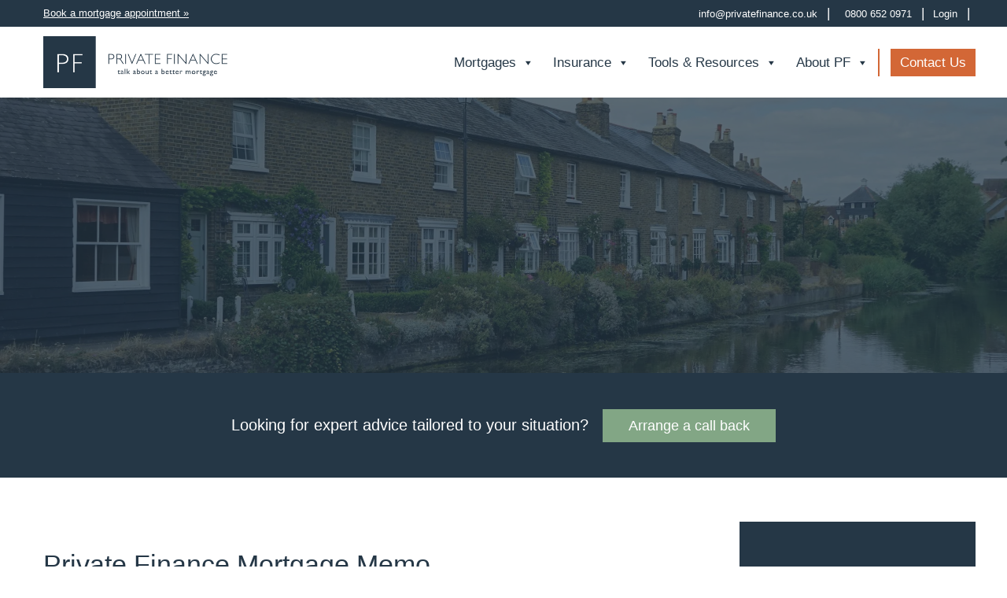

--- FILE ---
content_type: text/html; charset=UTF-8
request_url: https://www.privatefinance.co.uk/mortgage-memo-10th-november-2022/
body_size: 41444
content:
<!DOCTYPE html><html lang="en-GB" prefix="og: https://ogp.me/ns#"><head><script data-no-optimize="1">var litespeed_docref=sessionStorage.getItem("litespeed_docref");litespeed_docref&&(Object.defineProperty(document,"referrer",{get:function(){return litespeed_docref}}),sessionStorage.removeItem("litespeed_docref"));</script> <meta charset="UTF-8" /><meta name='viewport' content='width=device-width, initial-scale=1, maximum-scale=2, user-scalable=yes' /><title>Weekly Mortgage Memo 10th November 2022 | Private Finance</title><link rel="icon" href="https://www.privatefinance.co.uk/wp-content/themes/private-finance/images/favicon.png" /><link rel="apple-touch-icon" href="https://www.privatefinance.co.uk/wp-content/themes/private-finance/images/apple-icon.png" /><link rel="apple-touch-icon" sizes="72x72" href="https://www.privatefinance.co.uk/wp-content/themes/private-finance/images/apple-icon-72x72.png" /><link rel="apple-touch-icon" sizes="114x114" href="https://www.privatefinance.co.uk/wp-content/themes/private-finance/images/apple-icon-114x114.png" /><link data-asynced="1" as="style" onload="this.onload=null;this.rel='stylesheet'"  rel="preload" href="https://cdnjs.cloudflare.com/ajax/libs/animate.css/4.0.0/animate.min.css"/><link rel="preconnect" href="https://fonts.googleapis.com"><link rel="preconnect" href="https://fonts.gstatic.com" crossorigin><link rel="preload" as="image" href="https://www.privatefinance.co.uk/wp-content/uploads/2023/05/terraced-houses-with-river-scaled.jpg"> <script type="litespeed/javascript" data-src="https://kit.fontawesome.com/f30d5fe28b.js" crossorigin="anonymous"></script> <script type="litespeed/javascript" data-src="https://platform-api.sharethis.com/js/sharethis.js#property=64779ba4a660b80019d55ee4&product=inline-share-buttons&source=platform"></script>  <script type="litespeed/javascript">(function(w,d,s,l,i){w[l]=w[l]||[];w[l].push({'gtm.start':new Date().getTime(),event:'gtm.js'});var f=d.getElementsByTagName(s)[0],j=d.createElement(s),dl=l!='dataLayer'?'&l='+l:'';j.async=!0;j.src='https://www.googletagmanager.com/gtm.js?id='+i+dl;f.parentNode.insertBefore(j,f)})(window,document,'script','dataLayer','GTM-M8D8N85')</script> <meta name="description" content="Mortgage Memo - Our weekly summary of news in the mortgage and housing market - 10th November 2022"/><meta name="robots" content="follow, index, max-snippet:-1, max-video-preview:-1, max-image-preview:large"/><link rel="canonical" href="https://www.privatefinance.co.uk/mortgage-memo-10th-november-2022/" /><meta property="og:locale" content="en_GB" /><meta property="og:type" content="article" /><meta property="og:title" content="Weekly Mortgage Memo 10th November 2022 | Private Finance" /><meta property="og:description" content="Mortgage Memo - Our weekly summary of news in the mortgage and housing market - 10th November 2022" /><meta property="og:url" content="https://www.privatefinance.co.uk/mortgage-memo-10th-november-2022/" /><meta property="og:site_name" content="Private Finance" /><meta property="article:section" content="Uncategorised" /><meta property="og:updated_time" content="2023-12-11T10:42:24+00:00" /><meta property="og:image" content="https://www.privatefinance.co.uk/wp-content/uploads/2023/05/terraced-houses-with-river-scaled-700x394.jpg" /><meta property="og:image:secure_url" content="https://www.privatefinance.co.uk/wp-content/uploads/2023/05/terraced-houses-with-river-scaled-700x394.jpg" /><meta property="og:image:width" content="700" /><meta property="og:image:height" content="394" /><meta property="og:image:alt" content="Private Finance Mortgage Memo &#8211; 10th November 2022" /><meta property="og:image:type" content="image/jpeg" /><meta property="article:published_time" content="2022-11-10T12:18:21+00:00" /><meta property="article:modified_time" content="2023-12-11T10:42:24+00:00" /><meta name="twitter:card" content="summary_large_image" /><meta name="twitter:title" content="Weekly Mortgage Memo 10th November 2022 | Private Finance" /><meta name="twitter:description" content="Mortgage Memo - Our weekly summary of news in the mortgage and housing market - 10th November 2022" /><meta name="twitter:image" content="https://www.privatefinance.co.uk/wp-content/uploads/2023/05/terraced-houses-with-river-scaled-700x394.jpg" /><meta name="twitter:label1" content="Written by" /><meta name="twitter:data1" content="Simon Checkley" /><meta name="twitter:label2" content="Time to read" /><meta name="twitter:data2" content="3 minutes" /> <script type="application/ld+json" class="rank-math-schema">{"@context":"https://schema.org","@graph":[{"@type":["Person","Organization"],"@id":"https://www.privatefinance.co.uk/#person","name":"Private Finance","logo":{"@type":"ImageObject","@id":"https://www.privatefinance.co.uk/#logo","url":"https://www.privatefinance.co.uk/wp-content/uploads/2025/09/PF-logo-150x100.png","contentUrl":"https://www.privatefinance.co.uk/wp-content/uploads/2025/09/PF-logo-150x100.png","caption":"Private Finance","inLanguage":"en-GB"},"image":{"@type":"ImageObject","@id":"https://www.privatefinance.co.uk/#logo","url":"https://www.privatefinance.co.uk/wp-content/uploads/2025/09/PF-logo-150x100.png","contentUrl":"https://www.privatefinance.co.uk/wp-content/uploads/2025/09/PF-logo-150x100.png","caption":"Private Finance","inLanguage":"en-GB"}},{"@type":"WebSite","@id":"https://www.privatefinance.co.uk/#website","url":"https://www.privatefinance.co.uk","name":"Private Finance","publisher":{"@id":"https://www.privatefinance.co.uk/#person"},"inLanguage":"en-GB"},{"@type":"ImageObject","@id":"https://www.privatefinance.co.uk/wp-content/uploads/2023/05/terraced-houses-with-river-scaled.jpg","url":"https://www.privatefinance.co.uk/wp-content/uploads/2023/05/terraced-houses-with-river-scaled.jpg","width":"2560","height":"1440","inLanguage":"en-GB"},{"@type":"BreadcrumbList","@id":"https://www.privatefinance.co.uk/mortgage-memo-10th-november-2022/#breadcrumb","itemListElement":[{"@type":"ListItem","position":"1","item":{"@id":"https://www.privatefinance.co.uk","name":"Home"}},{"@type":"ListItem","position":"2","item":{"@id":"https://www.privatefinance.co.uk/mortgage-memo-10th-november-2022/","name":"Private Finance Mortgage Memo &#8211; 10th November 2022"}}]},{"@type":"WebPage","@id":"https://www.privatefinance.co.uk/mortgage-memo-10th-november-2022/#webpage","url":"https://www.privatefinance.co.uk/mortgage-memo-10th-november-2022/","name":"Weekly Mortgage Memo 10th November 2022 | Private Finance","datePublished":"2022-11-10T12:18:21+00:00","dateModified":"2023-12-11T10:42:24+00:00","isPartOf":{"@id":"https://www.privatefinance.co.uk/#website"},"primaryImageOfPage":{"@id":"https://www.privatefinance.co.uk/wp-content/uploads/2023/05/terraced-houses-with-river-scaled.jpg"},"inLanguage":"en-GB","breadcrumb":{"@id":"https://www.privatefinance.co.uk/mortgage-memo-10th-november-2022/#breadcrumb"}},{"@type":"Person","@id":"https://www.privatefinance.co.uk/author/chris-sykes/","name":"Simon Checkley","url":"https://www.privatefinance.co.uk/author/chris-sykes/","image":{"@type":"ImageObject","@id":"https://www.privatefinance.co.uk/wp-content/litespeed/avatar/956a7f60caa9a31d7887e6dc1b8af4bb.jpg?ver=1768319294","url":"https://www.privatefinance.co.uk/wp-content/litespeed/avatar/956a7f60caa9a31d7887e6dc1b8af4bb.jpg?ver=1768319294","caption":"Simon Checkley","inLanguage":"en-GB"}},{"@type":"BlogPosting","headline":"Weekly Mortgage Memo 10th November 2022 | Private Finance","datePublished":"2022-11-10T12:18:21+00:00","dateModified":"2023-12-11T10:42:24+00:00","author":{"@id":"https://www.privatefinance.co.uk/author/chris-sykes/","name":"Simon Checkley"},"publisher":{"@id":"https://www.privatefinance.co.uk/#person"},"description":"Mortgage Memo - Our weekly summary of news in the mortgage and housing market - 10th November 2022","name":"Weekly Mortgage Memo 10th November 2022 | Private Finance","@id":"https://www.privatefinance.co.uk/mortgage-memo-10th-november-2022/#richSnippet","isPartOf":{"@id":"https://www.privatefinance.co.uk/mortgage-memo-10th-november-2022/#webpage"},"image":{"@id":"https://www.privatefinance.co.uk/wp-content/uploads/2023/05/terraced-houses-with-river-scaled.jpg"},"inLanguage":"en-GB","mainEntityOfPage":{"@id":"https://www.privatefinance.co.uk/mortgage-memo-10th-november-2022/#webpage"}}]}</script> <link rel='dns-prefetch' href='//www.googletagmanager.com' /><link rel="alternate" type="application/rss+xml" title="Private Finance &raquo; Private Finance Mortgage Memo &#8211; 10th November 2022 Comments Feed" href="https://www.privatefinance.co.uk/mortgage-memo-10th-november-2022/feed/" /><link rel="alternate" title="oEmbed (JSON)" type="application/json+oembed" href="https://www.privatefinance.co.uk/wp-json/oembed/1.0/embed?url=https%3A%2F%2Fwww.privatefinance.co.uk%2Fmortgage-memo-10th-november-2022%2F" /><link rel="alternate" title="oEmbed (XML)" type="text/xml+oembed" href="https://www.privatefinance.co.uk/wp-json/oembed/1.0/embed?url=https%3A%2F%2Fwww.privatefinance.co.uk%2Fmortgage-memo-10th-november-2022%2F&#038;format=xml" /><style id='wp-img-auto-sizes-contain-inline-css' type='text/css'>img:is([sizes=auto i],[sizes^="auto," i]){contain-intrinsic-size:3000px 1500px}
/*# sourceURL=wp-img-auto-sizes-contain-inline-css */</style><style id="litespeed-ccss">:root{--animate-duration:1s;--animate-delay:1s;--animate-repeat:1}.animate__animated{-webkit-animation-duration:1s;animation-duration:1s;-webkit-animation-duration:var(--animate-duration);animation-duration:var(--animate-duration);-webkit-animation-fill-mode:both;animation-fill-mode:both}@media (prefers-reduced-motion:reduce),print{.animate__animated{-webkit-animation-duration:1ms!important;animation-duration:1ms!important;-webkit-animation-iteration-count:1!important;animation-iteration-count:1!important}}@-webkit-keyframes fadeInRight{0%{opacity:0;-webkit-transform:translate3d(100%,0,0);transform:translate3d(100%,0,0)}to{opacity:1;-webkit-transform:translateZ(0);transform:translateZ(0)}}@keyframes fadeInRight{0%{opacity:0;-webkit-transform:translate3d(100%,0,0);transform:translate3d(100%,0,0)}to{opacity:1;-webkit-transform:translateZ(0);transform:translateZ(0)}}.animate__fadeInRight{-webkit-animation-name:fadeInRight;animation-name:fadeInRight}@-webkit-keyframes zoomIn{0%{opacity:0;-webkit-transform:scale3d(.3,.3,.3);transform:scale3d(.3,.3,.3)}50%{opacity:1}}@keyframes zoomIn{0%{opacity:0;-webkit-transform:scale3d(.3,.3,.3);transform:scale3d(.3,.3,.3)}50%{opacity:1}}.animate__zoomIn{-webkit-animation-name:zoomIn;animation-name:zoomIn}ul{box-sizing:border-box}:root{--wp--preset--font-size--normal:16px;--wp--preset--font-size--huge:42px}:root{--wp--preset--aspect-ratio--square:1;--wp--preset--aspect-ratio--4-3:4/3;--wp--preset--aspect-ratio--3-4:3/4;--wp--preset--aspect-ratio--3-2:3/2;--wp--preset--aspect-ratio--2-3:2/3;--wp--preset--aspect-ratio--16-9:16/9;--wp--preset--aspect-ratio--9-16:9/16;--wp--preset--color--black:#000;--wp--preset--color--cyan-bluish-gray:#abb8c3;--wp--preset--color--white:#fff;--wp--preset--color--pale-pink:#f78da7;--wp--preset--color--vivid-red:#cf2e2e;--wp--preset--color--luminous-vivid-orange:#ff6900;--wp--preset--color--luminous-vivid-amber:#fcb900;--wp--preset--color--light-green-cyan:#7bdcb5;--wp--preset--color--vivid-green-cyan:#00d084;--wp--preset--color--pale-cyan-blue:#8ed1fc;--wp--preset--color--vivid-cyan-blue:#0693e3;--wp--preset--color--vivid-purple:#9b51e0;--wp--preset--gradient--vivid-cyan-blue-to-vivid-purple:linear-gradient(135deg,rgba(6,147,227,1) 0%,#9b51e0 100%);--wp--preset--gradient--light-green-cyan-to-vivid-green-cyan:linear-gradient(135deg,#7adcb4 0%,#00d082 100%);--wp--preset--gradient--luminous-vivid-amber-to-luminous-vivid-orange:linear-gradient(135deg,rgba(252,185,0,1) 0%,rgba(255,105,0,1) 100%);--wp--preset--gradient--luminous-vivid-orange-to-vivid-red:linear-gradient(135deg,rgba(255,105,0,1) 0%,#cf2e2e 100%);--wp--preset--gradient--very-light-gray-to-cyan-bluish-gray:linear-gradient(135deg,#eee 0%,#a9b8c3 100%);--wp--preset--gradient--cool-to-warm-spectrum:linear-gradient(135deg,#4aeadc 0%,#9778d1 20%,#cf2aba 40%,#ee2c82 60%,#fb6962 80%,#fef84c 100%);--wp--preset--gradient--blush-light-purple:linear-gradient(135deg,#ffceec 0%,#9896f0 100%);--wp--preset--gradient--blush-bordeaux:linear-gradient(135deg,#fecda5 0%,#fe2d2d 50%,#6b003e 100%);--wp--preset--gradient--luminous-dusk:linear-gradient(135deg,#ffcb70 0%,#c751c0 50%,#4158d0 100%);--wp--preset--gradient--pale-ocean:linear-gradient(135deg,#fff5cb 0%,#b6e3d4 50%,#33a7b5 100%);--wp--preset--gradient--electric-grass:linear-gradient(135deg,#caf880 0%,#71ce7e 100%);--wp--preset--gradient--midnight:linear-gradient(135deg,#020381 0%,#2874fc 100%);--wp--preset--font-size--small:13px;--wp--preset--font-size--medium:20px;--wp--preset--font-size--large:36px;--wp--preset--font-size--x-large:42px;--wp--preset--spacing--20:.44rem;--wp--preset--spacing--30:.67rem;--wp--preset--spacing--40:1rem;--wp--preset--spacing--50:1.5rem;--wp--preset--spacing--60:2.25rem;--wp--preset--spacing--70:3.38rem;--wp--preset--spacing--80:5.06rem;--wp--preset--shadow--natural:6px 6px 9px rgba(0,0,0,.2);--wp--preset--shadow--deep:12px 12px 50px rgba(0,0,0,.4);--wp--preset--shadow--sharp:6px 6px 0px rgba(0,0,0,.2);--wp--preset--shadow--outlined:6px 6px 0px -3px rgba(255,255,255,1),6px 6px rgba(0,0,0,1);--wp--preset--shadow--crisp:6px 6px 0px rgba(0,0,0,1)}.wpcf7 form .wpcf7-response-output{margin:2em .5em 1em;padding:.2em 1em;border:2px solid #00a0d2}.wpcf7 form.init .wpcf7-response-output{display:none}#mega-menu-wrap-primary,#mega-menu-wrap-primary #mega-menu-primary,#mega-menu-wrap-primary #mega-menu-primary ul.mega-sub-menu,#mega-menu-wrap-primary #mega-menu-primary li.mega-menu-item,#mega-menu-wrap-primary #mega-menu-primary a.mega-menu-link{border-radius:0;box-shadow:none;background:0 0;border:0;bottom:auto;box-sizing:border-box;clip:auto;color:#fff;display:block;float:none;font-family:inherit;font-size:14px;height:auto;left:auto;line-height:1.7;list-style-type:none;margin:0;min-height:auto;max-height:none;min-width:auto;max-width:none;opacity:1;outline:none;overflow:visible;padding:0;position:relative;right:auto;text-align:left;text-decoration:none;text-indent:0;text-transform:none;transform:none;top:auto;vertical-align:baseline;visibility:inherit;width:auto;word-wrap:break-word;white-space:normal}#mega-menu-wrap-primary:before,#mega-menu-wrap-primary:after,#mega-menu-wrap-primary #mega-menu-primary:before,#mega-menu-wrap-primary #mega-menu-primary:after,#mega-menu-wrap-primary #mega-menu-primary ul.mega-sub-menu:before,#mega-menu-wrap-primary #mega-menu-primary ul.mega-sub-menu:after,#mega-menu-wrap-primary #mega-menu-primary li.mega-menu-item:before,#mega-menu-wrap-primary #mega-menu-primary li.mega-menu-item:after,#mega-menu-wrap-primary #mega-menu-primary a.mega-menu-link:before,#mega-menu-wrap-primary #mega-menu-primary a.mega-menu-link:after{display:none}#mega-menu-wrap-primary{border-radius:0}@media only screen and (min-width:1024px){#mega-menu-wrap-primary{background:rgba(34,34,34,0);background:linear-gradient(to bottom,rgba(241,241,241,0),rgba(34,34,34,0));filter:progid:DXImageTransform.Microsoft.gradient(startColorstr="#00F1F1F1",endColorstr="#00222222")}}#mega-menu-wrap-primary #mega-menu-primary{text-align:right;padding:0}#mega-menu-wrap-primary #mega-menu-primary a.mega-menu-link{display:inline}#mega-menu-wrap-primary #mega-menu-primary li.mega-menu-item>ul.mega-sub-menu{display:block;visibility:hidden;opacity:1}@media only screen and (max-width:1023px){#mega-menu-wrap-primary #mega-menu-primary li.mega-menu-item>ul.mega-sub-menu{display:none;visibility:visible;opacity:1}}@media only screen and (min-width:1024px){#mega-menu-wrap-primary #mega-menu-primary[data-effect=fade_up] li.mega-menu-item.mega-menu-flyout ul.mega-sub-menu{opacity:0;transform:translate(0,10px)}}#mega-menu-wrap-primary #mega-menu-primary li.mega-menu-item a.mega-menu-link:before{display:inline-block;font:inherit;font-family:dashicons;position:static;margin:0 6px 0 0;vertical-align:top;-webkit-font-smoothing:antialiased;-moz-osx-font-smoothing:grayscale;color:inherit;background:0 0;height:auto;width:auto;top:auto}#mega-menu-wrap-primary #mega-menu-primary>li.mega-menu-item{margin:0;display:inline-block;height:auto;vertical-align:middle}#mega-menu-wrap-primary #mega-menu-primary>li.mega-menu-item>a.mega-menu-link{line-height:40px;height:40px;padding:5px 12px;vertical-align:baseline;width:auto;display:block;color:#253746;text-transform:none;text-decoration:none;text-align:left;background:rgba(0,0,0,0);border:0;border-radius:0;font-family:inherit;font-size:14px;font-weight:inherit;outline:none}@media only screen and (max-width:1023px){#mega-menu-wrap-primary #mega-menu-primary>li.mega-menu-item{display:list-item;margin:0;clear:both;border:0}#mega-menu-wrap-primary #mega-menu-primary>li.mega-menu-item>a.mega-menu-link{border-radius:0;border:0;margin:0;line-height:40px;height:40px;padding:0 10px;background:0 0;text-align:left;color:#fff;font-size:14px}}#mega-menu-wrap-primary #mega-menu-primary>li.mega-menu-flyout ul.mega-sub-menu{z-index:999;position:absolute;width:250px;max-width:none;padding:0;border:0;background:#253746;border-radius:0}@media only screen and (max-width:1023px){#mega-menu-wrap-primary #mega-menu-primary>li.mega-menu-flyout ul.mega-sub-menu{float:left;position:static;width:100%;padding:0;border:0;border-radius:0}}@media only screen and (max-width:1023px){#mega-menu-wrap-primary #mega-menu-primary>li.mega-menu-flyout ul.mega-sub-menu li.mega-menu-item{clear:both}}#mega-menu-wrap-primary #mega-menu-primary>li.mega-menu-flyout ul.mega-sub-menu li.mega-menu-item a.mega-menu-link{display:block;background:#253746;color:#fff;font-family:inherit;font-size:14px;font-weight:400;padding:0 10px;line-height:35px;text-decoration:none;text-transform:none;vertical-align:baseline}#mega-menu-wrap-primary #mega-menu-primary>li.mega-menu-flyout ul.mega-sub-menu li.mega-menu-item:first-child>a.mega-menu-link{border-top-left-radius:0;border-top-right-radius:0}@media only screen and (max-width:1023px){#mega-menu-wrap-primary #mega-menu-primary>li.mega-menu-flyout ul.mega-sub-menu li.mega-menu-item:first-child>a.mega-menu-link{border-top-left-radius:0;border-top-right-radius:0}}#mega-menu-wrap-primary #mega-menu-primary>li.mega-menu-flyout ul.mega-sub-menu li.mega-menu-item:last-child>a.mega-menu-link{border-bottom-right-radius:0;border-bottom-left-radius:0}@media only screen and (max-width:1023px){#mega-menu-wrap-primary #mega-menu-primary>li.mega-menu-flyout ul.mega-sub-menu li.mega-menu-item:last-child>a.mega-menu-link{border-bottom-right-radius:0;border-bottom-left-radius:0}}#mega-menu-wrap-primary #mega-menu-primary>li.mega-menu-flyout ul.mega-sub-menu li.mega-menu-item ul.mega-sub-menu{position:absolute;left:100%;top:0}@media only screen and (max-width:1023px){#mega-menu-wrap-primary #mega-menu-primary>li.mega-menu-flyout ul.mega-sub-menu li.mega-menu-item ul.mega-sub-menu{position:static;left:0;width:100%}#mega-menu-wrap-primary #mega-menu-primary>li.mega-menu-flyout ul.mega-sub-menu li.mega-menu-item ul.mega-sub-menu a.mega-menu-link{padding-left:20px}#mega-menu-wrap-primary #mega-menu-primary>li.mega-menu-flyout ul.mega-sub-menu li.mega-menu-item ul.mega-sub-menu ul.mega-sub-menu a.mega-menu-link{padding-left:30px}}#mega-menu-wrap-primary #mega-menu-primary li.mega-menu-item-has-children>a.mega-menu-link>span.mega-indicator{display:inline-block;width:auto;background:0 0;position:relative;left:auto;min-width:auto;font-size:inherit;padding:0;margin:0 0 0 6px;height:auto;line-height:inherit;color:inherit}#mega-menu-wrap-primary #mega-menu-primary li.mega-menu-item-has-children>a.mega-menu-link>span.mega-indicator:after{content:"";font-family:dashicons;font-weight:400;display:inline-block;margin:0;vertical-align:top;-webkit-font-smoothing:antialiased;-moz-osx-font-smoothing:grayscale;transform:rotate(0);color:inherit;position:relative;background:0 0;height:auto;width:auto;right:auto;line-height:inherit}#mega-menu-wrap-primary #mega-menu-primary li.mega-menu-item-has-children li.mega-menu-item-has-children>a.mega-menu-link>span.mega-indicator{float:right}@media only screen and (max-width:1023px){#mega-menu-wrap-primary #mega-menu-primary li.mega-menu-item-has-children>a.mega-menu-link>span.mega-indicator{float:right}}@media only screen and (min-width:1024px){#mega-menu-wrap-primary #mega-menu-primary li.mega-menu-flyout li.mega-menu-item a.mega-menu-link>span.mega-indicator:after{content:""}}@media only screen and (max-width:1023px){#mega-menu-wrap-primary:after{content:"";display:table;clear:both}}#mega-menu-wrap-primary .mega-menu-toggle{display:none;z-index:1;background:#222;border-radius:2px;line-height:40px;height:40px;text-align:left;outline:none;white-space:nowrap}@media only screen and (max-width:1023px){#mega-menu-wrap-primary .mega-menu-toggle{display:none}}#mega-menu-wrap-primary .mega-menu-toggle .mega-toggle-blocks-left,#mega-menu-wrap-primary .mega-menu-toggle .mega-toggle-blocks-center,#mega-menu-wrap-primary .mega-menu-toggle .mega-toggle-blocks-right{display:-webkit-box;display:-ms-flexbox;display:-webkit-flex;display:flex;-ms-flex-preferred-size:33.33%;-webkit-flex-basis:33.33%;flex-basis:33.33%}#mega-menu-wrap-primary .mega-menu-toggle .mega-toggle-blocks-left{-webkit-box-flex:1;-ms-flex:1;-webkit-flex:1;flex:1;-webkit-box-pack:start;-ms-flex-pack:start;-webkit-justify-content:flex-start;justify-content:flex-start}#mega-menu-wrap-primary .mega-menu-toggle .mega-toggle-blocks-center{-webkit-box-pack:center;-ms-flex-pack:center;-webkit-justify-content:center;justify-content:center}#mega-menu-wrap-primary .mega-menu-toggle .mega-toggle-blocks-right{-webkit-box-flex:1;-ms-flex:1;-webkit-flex:1;flex:1;-webkit-box-pack:end;-ms-flex-pack:end;-webkit-justify-content:flex-end;justify-content:flex-end}#mega-menu-wrap-primary .mega-menu-toggle .mega-toggle-blocks-right .mega-toggle-block{margin-right:6px}#mega-menu-wrap-primary .mega-menu-toggle .mega-toggle-blocks-right .mega-toggle-block:only-child{margin-left:6px}#mega-menu-wrap-primary .mega-menu-toggle .mega-toggle-block{display:-webkit-box;display:-ms-flexbox;display:-webkit-flex;display:flex;height:100%;outline:0;-webkit-align-self:center;-ms-flex-item-align:center;align-self:center;-ms-flex-negative:0;-webkit-flex-shrink:0;flex-shrink:0}@media only screen and (max-width:1023px){#mega-menu-wrap-primary .mega-menu-toggle+#mega-menu-primary{background:rgba(34,34,34,0);padding:5px 10px;display:block}}#mega-menu-wrap-primary .mega-menu-toggle .mega-toggle-block-0 .mega-toggle-animated{padding:0;display:-webkit-box;display:-ms-flexbox;display:-webkit-flex;display:flex;font:inherit;color:inherit;text-transform:none;background-color:transparent;border:0;margin:0;overflow:visible;transform:scale(.8);align-self:center;outline:0;background:0 0}#mega-menu-wrap-primary .mega-menu-toggle .mega-toggle-block-0 .mega-toggle-animated-box{width:40px;height:24px;display:inline-block;position:relative;outline:0}#mega-menu-wrap-primary .mega-menu-toggle .mega-toggle-block-0 .mega-toggle-animated-inner{display:block;top:50%;margin-top:-2px}#mega-menu-wrap-primary .mega-menu-toggle .mega-toggle-block-0 .mega-toggle-animated-inner,#mega-menu-wrap-primary .mega-menu-toggle .mega-toggle-block-0 .mega-toggle-animated-inner:before,#mega-menu-wrap-primary .mega-menu-toggle .mega-toggle-block-0 .mega-toggle-animated-inner:after{width:40px;height:4px;background-color:#ddd;border-radius:4px;position:absolute}#mega-menu-wrap-primary .mega-menu-toggle .mega-toggle-block-0 .mega-toggle-animated-inner:before,#mega-menu-wrap-primary .mega-menu-toggle .mega-toggle-block-0 .mega-toggle-animated-inner:after{content:"";display:block}#mega-menu-wrap-primary .mega-menu-toggle .mega-toggle-block-0 .mega-toggle-animated-inner:before{top:-10px}#mega-menu-wrap-primary .mega-menu-toggle .mega-toggle-block-0 .mega-toggle-animated-inner:after{bottom:-10px}#mega-menu-wrap-primary .mega-menu-toggle .mega-toggle-block-0 .mega-toggle-animated-slider .mega-toggle-animated-inner{top:2px}#mega-menu-wrap-primary .mega-menu-toggle .mega-toggle-block-0 .mega-toggle-animated-slider .mega-toggle-animated-inner:before{top:10px}#mega-menu-wrap-primary .mega-menu-toggle .mega-toggle-block-0 .mega-toggle-animated-slider .mega-toggle-animated-inner:after{top:20px}#mega-menu-wrap-primary{clear:both}html{font-family:sans-serif;-ms-text-size-adjust:100%;-webkit-text-size-adjust:100%}body{margin:0}header,nav,section{display:block}a{background-color:transparent}h1{font-size:2em;margin:.67em 0}img{border:0}hr{box-sizing:content-box;height:0}button,input,textarea{color:inherit;font:inherit;margin:0}button{overflow:visible}button{text-transform:none}button{-webkit-appearance:button}button::-moz-focus-inner,input::-moz-focus-inner{border:0;padding:0}input{line-height:normal}textarea{overflow:auto}html{font-size:100%;box-sizing:border-box}*,:after,:before{box-sizing:inherit}body{padding:0;margin:0;font-family:Helvetica Neue,Helvetica,Roboto,Arial,sans-serif;font-weight:400;line-height:1.5;color:#0a0a0a;background:#fefefe;-webkit-font-smoothing:antialiased;-moz-osx-font-smoothing:grayscale}img{max-width:100%;height:auto;-ms-interpolation-mode:bicubic;display:inline-block;vertical-align:middle}textarea{height:auto;min-height:50px;border-radius:0}button{-webkit-appearance:none;-moz-appearance:none;background:0 0;padding:0;border:0;border-radius:0;line-height:1}.row{max-width:75rem;margin-left:auto;margin-right:auto}.row:after,.row:before{content:' ';display:table}.row:after{clear:both}.columns{width:100%;float:left;padding-left:.625rem;padding-right:.625rem}@media screen and (min-width:40em){.columns{padding-left:.9375rem;padding-right:.9375rem}}.columns:last-child:not(:first-child){float:right}.small-offset-1{margin-left:8.33333%}.small-9{width:75%}.small-10{width:83.33333%}.small-12{width:100%}@media screen and (min-width:40em){.medium-offset-1{margin-left:8.33333%}.medium-offset-2{margin-left:16.66667%}.medium-4{width:33.33333%}.medium-8{width:66.66667%}.medium-10{width:83.33333%}}@media screen and (min-width:64em){.large-offset-1{margin-left:8.33333%}.large-3{width:25%}.large-offset-2{margin-left:16.66667%}.large-8{width:66.66667%}.large-9{width:75%}.large-12{width:100%}}div,h1,h2,h3,h6,li,p,ul{margin:0;padding:0}p{font-size:inherit;line-height:1.6;margin-bottom:1rem;text-rendering:optimizeLegibility}i{font-style:italic}i{line-height:inherit}h1,h2,h3,h6{font-family:Helvetica Neue,Helvetica,Roboto,Arial,sans-serif;font-weight:400;font-style:normal;color:inherit;text-rendering:optimizeLegibility;margin-top:0;margin-bottom:.5rem;line-height:1.4}h1{font-size:1.5rem}h2{font-size:1.25rem}h3{font-size:1.1875rem}h6{font-size:1rem}@media screen and (min-width:40em){h1{font-size:3rem}h2{font-size:2.5rem}h3{font-size:1.9375rem}h6{font-size:1rem}}a{color:#2199e8;text-decoration:none;line-height:inherit}a img{border:0}hr{max-width:75rem;height:0;border-right:0;border-top:0;border-bottom:1px solid #cacaca;border-left:0;margin:1.25rem auto;clear:both}ul{line-height:1.6;margin-bottom:1rem;list-style-position:outside}li{font-size:inherit}ul{list-style-type:disc}ul{margin-left:1.25rem}ul ul{margin-left:1.25rem;margin-bottom:0}.text-center{text-align:center}[type=text],textarea{display:block;box-sizing:border-box;width:100%;height:2.4375rem;padding:.5rem;border:1px solid #cacaca;margin:0 0 1rem;font-family:inherit;font-size:1rem;color:#0a0a0a;background-color:#fefefe;box-shadow:inset 0 1px 2px hsla(0,0%,4%,.1);border-radius:0;-webkit-appearance:none;-moz-appearance:none}textarea{max-width:100%}textarea[rows]{height:auto}input::-webkit-input-placeholder,textarea::-webkit-input-placeholder{color:#cacaca}input::-moz-placeholder,textarea::-moz-placeholder{color:#cacaca}input:-ms-input-placeholder,textarea:-ms-input-placeholder{color:#cacaca}[type=button]{border-radius:0;-webkit-appearance:none;-moz-appearance:none}label{display:block;margin:0;font-size:.875rem;font-weight:400;line-height:1.8;color:#0a0a0a}body,html{height:100%}@media screen and (max-width:0em),screen and (min-width:40em){.show-for-small-only{display:none!important}}@media screen and (max-width:39.9375em){.show-for-medium{display:none!important}}@media screen and (min-width:64em){.hide-for-large{display:none!important}}@media screen and (max-width:63.9375em){.show-for-large{display:none!important}}@-webkit-keyframes fadeInRight{0%{-webkit-transform:translate3d(100%,0,0);opacity:0;transform:translate3d(100%,0,0)}to{-webkit-transform:translateZ(0);opacity:1;transform:translateZ(0)}}@keyframes fadeInRight{0%{-webkit-transform:translate3d(100%,0,0);opacity:0;transform:translate3d(100%,0,0)}to{-webkit-transform:translateZ(0);opacity:1;transform:translateZ(0)}}@-webkit-keyframes zoomIn{0%{-webkit-transform:scale3d(.3,.3,.3);opacity:0;transform:scale3d(.3,.3,.3)}50%{opacity:1}}@keyframes zoomIn{0%{-webkit-transform:scale3d(.3,.3,.3);opacity:0;transform:scale3d(.3,.3,.3)}50%{opacity:1}}.wow{visibility:hidden}body{min-width:320px;background:#fff}ul,li{list-style:none}img{max-width:100%}.columns:last-child:not(:first-child){float:left}.row{max-width:1200px}h1,h2,h3,h6,p,li,label,body{font-family:'Hind',sans-serif;font-weight:500;color:#253746}h1,h2,h3,h6{line-height:1.2em;margin-bottom:.75em;font-weight:500}h1,h2,h3{font-family:Times New Roman,helvetica,sans-serif}h1{font-size:28px}h2{font-size:26px}h3{font-size:24px}h6{font-size:17px}p,label,ul li{font-size:15px;line-height:1.4em}ul li{list-style:square;margin-bottom:12px}ul li:before{color:#d36736}a{color:#253746}p a{text-decoration:underline}.btn{color:#fff;padding:.5em 1.5em;background:#82a685;margin:.75em 0;display:inline-block;position:relative;border-radius:0;font-weight:500;font-size:15px;text-decoration:none;min-width:220px;text-align:center}#hamburger{border-top:2px solid #253746;height:25px;width:30px;box-sizing:border-box;position:absolute;z-index:30;right:1em;top:20px;outline:none}#hamburger:before{content:"";display:block;position:absolute;height:2px;width:30px;left:0;background:#253746;top:10px}#hamburger:after{content:"";display:block;position:absolute;height:2px;width:30px;left:0;background:#253746;bottom:0}.site-nav{background:#253746;height:calc(100% - 0px);position:fixed;top:0;width:100%;transform:translatex(-100%);will-change:transform;padding-top:70px;left:0;z-index:999999}.site-nav #mega-menu-wrap-primary #mega-menu-primary>li.mega-menu-item>a.mega-menu-link{padding:1em;background:0 0;font-size:18px}.site-nav #mega-menu-wrap-primary #mega-menu-primary>li.mega-menu-flyout ul.mega-sub-menu{background:#253746;padding:1em}.site-nav #mega-menu-wrap-primary #mega-menu-primary>li.mega-menu-flyout ul.mega-sub-menu li.mega-menu-item a.mega-menu-link{background:#253746}.site-nav .shoutout{background:#d36736;padding:1em;text-align:center}.site-nav .shoutout p{margin-bottom:0}.single .site-container{margin-top:89px}.site-container{margin-top:125px;overflow:hidden}.sticky-header{z-index:999;top:0;position:fixed;left:0;right:0}.top-header{background:#253746;padding:5px 10px}.top-header span{color:#fff;padding-left:7px}.top-header p{margin-bottom:0}.top-header .contacts{text-align:center;padding:0}.top-header .contacts p a{margin-left:.5em;color:#fff;font-size:13px;text-decoration:none}.top-header .contacts p a i{color:#fff;font-size:1.2em;margin-bottom:-3px}.top-header .shoutout p{font-size:13px;padding:3px 0}header{padding:.75em .5em!important;position:relative;z-index:9999;background:#fff}header .row{position:relative}header .mainmenu{margin-top:1em}header .mainmenu .header-btn{border-left:2px solid #d36736!important;padding-left:1em!important}header .mainmenu .header-btn a{background:#82a685!important;color:#fff!important}header #mega-menu-wrap-primary #mega-menu-primary>li.mega-menu-item>a.mega-menu-link{height:auto;line-height:1.5em;font-weight:500!important}header .second_logo{display:block}header .main_logo{display:none}.logo img{max-width:250px;width:100%}.coloured-block textarea{color:#fff!important;border-color:#fff!important}.cta-icons{position:fixed;top:30%;right:0;z-index:99;float:none!important;padding:0}.cta-icons a{display:block}.cta-icons a img{max-width:35px;margin-bottom:10px}section{padding:2em 1em}.darkblue-back{background:#253746}.coloured-block h1,.coloured-block h6,.coloured-block p,.coloured-block li,.coloured-block ul,.coloured-block a,.coloured-block label,.coloured-block span{color:#fff!important}.xpad{padding:1em}.np{padding:0!important}.search-overlay-content{position:relative;top:6%;width:100%;margin-top:0;margin-left:auto;margin-right:auto;color:#fff;padding:10px}.search-overlay{height:0;width:0;position:fixed;z-index:99999;top:0;left:0;background-color:#253746;background-color:rgba(37,55,70,.9);background-size:cover;overflow-x:hidden}.search-overlay ::-webkit-input-placeholder{color:#fff!important;opacity:1}.search-overlay :-moz-placeholder{color:#fff!important;opacity:1}.search-overlay ::-moz-placeholder{color:#fff!important;opacity:1}.search-overlay :-ms-input-placeholder{color:#fff!important;opacity:1}.search-overlay input[type=text]{box-shadow:none!important;color:#fff}.closebtn{position:absolute;top:5px;right:10px;font-size:30px;padding:5px;color:#fff;line-height:1em}.banner{position:relative;height:50vh;min-height:300px;background-color:#253746;overflow:hidden;background-size:cover;background-position:center;background-repeat:no-repeat}.banner h1{line-height:1em;margin-bottom:.5em;font-size:28px}.banner p{margin-bottom:10px;font-size:15px}.banner .overlay{top:-1px}.thin-banner{min-height:200px;position:relative;height:30vh;background-size:cover;background-repeat:no-repeat;background-position:center}.thin-banner h1{font-weight:700;margin-bottom:10px}.thin-banner hr{border-color:#fff;margin:5px auto 10px;max-width:500px}.text-container{max-width:1200px;margin:0 auto;position:absolute;top:0;left:0;right:0;bottom:0}.banner-text{max-width:1200px;margin:0 auto;padding:1em}.banner-text{margin:auto;top:50%;left:50%;transform:translate(-50%,-50%);position:relative}.overlay{background:rgba(37,55,70,.75);position:absolute;top:0;bottom:0;left:0;right:0}hr{border-color:#d36736;border-width:3px;max-width:800px}.banner.text-center .reviews-io-rating-bar-widget{max-width:160px!important;margin:0 auto!important}.single .banner .reviews-io-rating-bar-widget{max-width:100%!important;margin:0 auto!important}.single .main-content h2{font-family:'Hind',sans-serif;font-weight:400;margin:1em auto .5em}.wpcf7 form .wpcf7-response-output{clear:both;font-size:14px;display:inline-block}.mob-search{font-size:20px;position:absolute;right:70px;top:20px}.author-block img{max-width:250px;width:100%;margin:0 auto;display:block}[type=text],[type=text],textarea{box-shadow:none;border:0;color:#fff;min-height:45px;background:0 0;border-bottom:2px solid #fff}textarea[rows]{max-height:80px}::-webkit-input-placeholder{color:#253746!important}::-moz-placeholder{color:#253746!important}:-ms-input-placeholder{color:#253746!important}:-moz-placeholder{color:#253746!important}::placeholder{background:0 0;color:#253746!important}.coloured-block ::-webkit-input-placeholder{color:#fff!important}.coloured-block ::-moz-placeholder{color:#fff!important}.coloured-block :-ms-input-placeholder{color:#fff!important}.coloured-block :-moz-placeholder{color:#fff!important}input{-webkit-appearance:none;-moz-appearance:none;-ms-appearance:none;-o-appearance:none;appearance:none;background-color:#fff;border:1px solid #fff;outline:none}.wpcf7 form .wpcf7-response-output{color:#fff;width:fit-content}.scroll-top{background:#fff;padding:6px 12px 4px;font-size:25px;position:absolute;right:0;top:-1.5em;color:#253746;box-shadow:0px 0px 3px 0px #ddd;z-index:999}.scroll-top i{font-weight:700}@media only screen and (min-width:640px){.site-container{margin-top:156px}section{padding:3em 0}.top-header .contacts{text-align:right}.xpad{padding:2em}.banner{min-height:600px}.thin-banner{min-height:300px}p{font-size:16px}.banner h1{font-size:36px}.banner-text{padding:1em 0}}@media only screen and (min-width:1024px){.site-container{margin-top:156px}.single .site-container{margin-top:124px}h1{font-size:42px}h2{font-size:36px}h3{font-size:32px}h6{font-size:20px}p,label,ul li{font-size:17px}section{padding:3.5em 0}#mega-menu-wrap-primary #mega-menu-primary>li.mega-menu-item>a.mega-menu-link{font-size:17px}.scroll-top{padding:14px 30px;font-size:46px;top:-.75em}.thin-banner h1{font-size:44px}.single .main-content h2{font-size:32px}.banner p{font-size:18px}.banner-text{padding:1.5em}}@media only screen and (min-width:1075px){.site-container{margin-top:159px}}@media only screen and (min-width:1200px){.banner{min-height:630px}.banner h1{font-size:50px}.thin-banner{min-height:350px}.thin-banner h1{font-size:44px}.btn{font-size:18px}.single .main-content h2{font-size:34px}}@media only screen and (min-width:1300px){#mega-menu-wrap-primary #mega-menu-primary>li.mega-menu-item>a.mega-menu-link{font-size:18px}}</style><link rel="preload" data-asynced="1" data-optimized="2" as="style" onload="this.onload=null;this.rel='stylesheet'" href="https://www.privatefinance.co.uk/wp-content/litespeed/ucss/a53afe85729940313445689a48afe87c.css?ver=a5c2c" /><script data-optimized="1" type="litespeed/javascript" data-src="https://www.privatefinance.co.uk/wp-content/plugins/litespeed-cache/assets/js/css_async.min.js"></script> <style id='classic-theme-styles-inline-css' type='text/css'>/*! This file is auto-generated */
.wp-block-button__link{color:#fff;background-color:#32373c;border-radius:9999px;box-shadow:none;text-decoration:none;padding:calc(.667em + 2px) calc(1.333em + 2px);font-size:1.125em}.wp-block-file__button{background:#32373c;color:#fff;text-decoration:none}
/*# sourceURL=/wp-includes/css/classic-themes.min.css */</style><style id='global-styles-inline-css' type='text/css'>:root{--wp--preset--aspect-ratio--square: 1;--wp--preset--aspect-ratio--4-3: 4/3;--wp--preset--aspect-ratio--3-4: 3/4;--wp--preset--aspect-ratio--3-2: 3/2;--wp--preset--aspect-ratio--2-3: 2/3;--wp--preset--aspect-ratio--16-9: 16/9;--wp--preset--aspect-ratio--9-16: 9/16;--wp--preset--color--black: #000000;--wp--preset--color--cyan-bluish-gray: #abb8c3;--wp--preset--color--white: #ffffff;--wp--preset--color--pale-pink: #f78da7;--wp--preset--color--vivid-red: #cf2e2e;--wp--preset--color--luminous-vivid-orange: #ff6900;--wp--preset--color--luminous-vivid-amber: #fcb900;--wp--preset--color--light-green-cyan: #7bdcb5;--wp--preset--color--vivid-green-cyan: #00d084;--wp--preset--color--pale-cyan-blue: #8ed1fc;--wp--preset--color--vivid-cyan-blue: #0693e3;--wp--preset--color--vivid-purple: #9b51e0;--wp--preset--gradient--vivid-cyan-blue-to-vivid-purple: linear-gradient(135deg,rgb(6,147,227) 0%,rgb(155,81,224) 100%);--wp--preset--gradient--light-green-cyan-to-vivid-green-cyan: linear-gradient(135deg,rgb(122,220,180) 0%,rgb(0,208,130) 100%);--wp--preset--gradient--luminous-vivid-amber-to-luminous-vivid-orange: linear-gradient(135deg,rgb(252,185,0) 0%,rgb(255,105,0) 100%);--wp--preset--gradient--luminous-vivid-orange-to-vivid-red: linear-gradient(135deg,rgb(255,105,0) 0%,rgb(207,46,46) 100%);--wp--preset--gradient--very-light-gray-to-cyan-bluish-gray: linear-gradient(135deg,rgb(238,238,238) 0%,rgb(169,184,195) 100%);--wp--preset--gradient--cool-to-warm-spectrum: linear-gradient(135deg,rgb(74,234,220) 0%,rgb(151,120,209) 20%,rgb(207,42,186) 40%,rgb(238,44,130) 60%,rgb(251,105,98) 80%,rgb(254,248,76) 100%);--wp--preset--gradient--blush-light-purple: linear-gradient(135deg,rgb(255,206,236) 0%,rgb(152,150,240) 100%);--wp--preset--gradient--blush-bordeaux: linear-gradient(135deg,rgb(254,205,165) 0%,rgb(254,45,45) 50%,rgb(107,0,62) 100%);--wp--preset--gradient--luminous-dusk: linear-gradient(135deg,rgb(255,203,112) 0%,rgb(199,81,192) 50%,rgb(65,88,208) 100%);--wp--preset--gradient--pale-ocean: linear-gradient(135deg,rgb(255,245,203) 0%,rgb(182,227,212) 50%,rgb(51,167,181) 100%);--wp--preset--gradient--electric-grass: linear-gradient(135deg,rgb(202,248,128) 0%,rgb(113,206,126) 100%);--wp--preset--gradient--midnight: linear-gradient(135deg,rgb(2,3,129) 0%,rgb(40,116,252) 100%);--wp--preset--font-size--small: 13px;--wp--preset--font-size--medium: 20px;--wp--preset--font-size--large: 36px;--wp--preset--font-size--x-large: 42px;--wp--preset--spacing--20: 0.44rem;--wp--preset--spacing--30: 0.67rem;--wp--preset--spacing--40: 1rem;--wp--preset--spacing--50: 1.5rem;--wp--preset--spacing--60: 2.25rem;--wp--preset--spacing--70: 3.38rem;--wp--preset--spacing--80: 5.06rem;--wp--preset--shadow--natural: 6px 6px 9px rgba(0, 0, 0, 0.2);--wp--preset--shadow--deep: 12px 12px 50px rgba(0, 0, 0, 0.4);--wp--preset--shadow--sharp: 6px 6px 0px rgba(0, 0, 0, 0.2);--wp--preset--shadow--outlined: 6px 6px 0px -3px rgb(255, 255, 255), 6px 6px rgb(0, 0, 0);--wp--preset--shadow--crisp: 6px 6px 0px rgb(0, 0, 0);}:where(.is-layout-flex){gap: 0.5em;}:where(.is-layout-grid){gap: 0.5em;}body .is-layout-flex{display: flex;}.is-layout-flex{flex-wrap: wrap;align-items: center;}.is-layout-flex > :is(*, div){margin: 0;}body .is-layout-grid{display: grid;}.is-layout-grid > :is(*, div){margin: 0;}:where(.wp-block-columns.is-layout-flex){gap: 2em;}:where(.wp-block-columns.is-layout-grid){gap: 2em;}:where(.wp-block-post-template.is-layout-flex){gap: 1.25em;}:where(.wp-block-post-template.is-layout-grid){gap: 1.25em;}.has-black-color{color: var(--wp--preset--color--black) !important;}.has-cyan-bluish-gray-color{color: var(--wp--preset--color--cyan-bluish-gray) !important;}.has-white-color{color: var(--wp--preset--color--white) !important;}.has-pale-pink-color{color: var(--wp--preset--color--pale-pink) !important;}.has-vivid-red-color{color: var(--wp--preset--color--vivid-red) !important;}.has-luminous-vivid-orange-color{color: var(--wp--preset--color--luminous-vivid-orange) !important;}.has-luminous-vivid-amber-color{color: var(--wp--preset--color--luminous-vivid-amber) !important;}.has-light-green-cyan-color{color: var(--wp--preset--color--light-green-cyan) !important;}.has-vivid-green-cyan-color{color: var(--wp--preset--color--vivid-green-cyan) !important;}.has-pale-cyan-blue-color{color: var(--wp--preset--color--pale-cyan-blue) !important;}.has-vivid-cyan-blue-color{color: var(--wp--preset--color--vivid-cyan-blue) !important;}.has-vivid-purple-color{color: var(--wp--preset--color--vivid-purple) !important;}.has-black-background-color{background-color: var(--wp--preset--color--black) !important;}.has-cyan-bluish-gray-background-color{background-color: var(--wp--preset--color--cyan-bluish-gray) !important;}.has-white-background-color{background-color: var(--wp--preset--color--white) !important;}.has-pale-pink-background-color{background-color: var(--wp--preset--color--pale-pink) !important;}.has-vivid-red-background-color{background-color: var(--wp--preset--color--vivid-red) !important;}.has-luminous-vivid-orange-background-color{background-color: var(--wp--preset--color--luminous-vivid-orange) !important;}.has-luminous-vivid-amber-background-color{background-color: var(--wp--preset--color--luminous-vivid-amber) !important;}.has-light-green-cyan-background-color{background-color: var(--wp--preset--color--light-green-cyan) !important;}.has-vivid-green-cyan-background-color{background-color: var(--wp--preset--color--vivid-green-cyan) !important;}.has-pale-cyan-blue-background-color{background-color: var(--wp--preset--color--pale-cyan-blue) !important;}.has-vivid-cyan-blue-background-color{background-color: var(--wp--preset--color--vivid-cyan-blue) !important;}.has-vivid-purple-background-color{background-color: var(--wp--preset--color--vivid-purple) !important;}.has-black-border-color{border-color: var(--wp--preset--color--black) !important;}.has-cyan-bluish-gray-border-color{border-color: var(--wp--preset--color--cyan-bluish-gray) !important;}.has-white-border-color{border-color: var(--wp--preset--color--white) !important;}.has-pale-pink-border-color{border-color: var(--wp--preset--color--pale-pink) !important;}.has-vivid-red-border-color{border-color: var(--wp--preset--color--vivid-red) !important;}.has-luminous-vivid-orange-border-color{border-color: var(--wp--preset--color--luminous-vivid-orange) !important;}.has-luminous-vivid-amber-border-color{border-color: var(--wp--preset--color--luminous-vivid-amber) !important;}.has-light-green-cyan-border-color{border-color: var(--wp--preset--color--light-green-cyan) !important;}.has-vivid-green-cyan-border-color{border-color: var(--wp--preset--color--vivid-green-cyan) !important;}.has-pale-cyan-blue-border-color{border-color: var(--wp--preset--color--pale-cyan-blue) !important;}.has-vivid-cyan-blue-border-color{border-color: var(--wp--preset--color--vivid-cyan-blue) !important;}.has-vivid-purple-border-color{border-color: var(--wp--preset--color--vivid-purple) !important;}.has-vivid-cyan-blue-to-vivid-purple-gradient-background{background: var(--wp--preset--gradient--vivid-cyan-blue-to-vivid-purple) !important;}.has-light-green-cyan-to-vivid-green-cyan-gradient-background{background: var(--wp--preset--gradient--light-green-cyan-to-vivid-green-cyan) !important;}.has-luminous-vivid-amber-to-luminous-vivid-orange-gradient-background{background: var(--wp--preset--gradient--luminous-vivid-amber-to-luminous-vivid-orange) !important;}.has-luminous-vivid-orange-to-vivid-red-gradient-background{background: var(--wp--preset--gradient--luminous-vivid-orange-to-vivid-red) !important;}.has-very-light-gray-to-cyan-bluish-gray-gradient-background{background: var(--wp--preset--gradient--very-light-gray-to-cyan-bluish-gray) !important;}.has-cool-to-warm-spectrum-gradient-background{background: var(--wp--preset--gradient--cool-to-warm-spectrum) !important;}.has-blush-light-purple-gradient-background{background: var(--wp--preset--gradient--blush-light-purple) !important;}.has-blush-bordeaux-gradient-background{background: var(--wp--preset--gradient--blush-bordeaux) !important;}.has-luminous-dusk-gradient-background{background: var(--wp--preset--gradient--luminous-dusk) !important;}.has-pale-ocean-gradient-background{background: var(--wp--preset--gradient--pale-ocean) !important;}.has-electric-grass-gradient-background{background: var(--wp--preset--gradient--electric-grass) !important;}.has-midnight-gradient-background{background: var(--wp--preset--gradient--midnight) !important;}.has-small-font-size{font-size: var(--wp--preset--font-size--small) !important;}.has-medium-font-size{font-size: var(--wp--preset--font-size--medium) !important;}.has-large-font-size{font-size: var(--wp--preset--font-size--large) !important;}.has-x-large-font-size{font-size: var(--wp--preset--font-size--x-large) !important;}
:where(.wp-block-post-template.is-layout-flex){gap: 1.25em;}:where(.wp-block-post-template.is-layout-grid){gap: 1.25em;}
:where(.wp-block-term-template.is-layout-flex){gap: 1.25em;}:where(.wp-block-term-template.is-layout-grid){gap: 1.25em;}
:where(.wp-block-columns.is-layout-flex){gap: 2em;}:where(.wp-block-columns.is-layout-grid){gap: 2em;}
:root :where(.wp-block-pullquote){font-size: 1.5em;line-height: 1.6;}
/*# sourceURL=global-styles-inline-css */</style> <script type="litespeed/javascript" data-src="https://www.privatefinance.co.uk/wp-includes/js/jquery/jquery.min.js" id="jquery-core-js"></script> <script id="jquery-js-after" type="litespeed/javascript">!function($){"use strict";$(document).ready(function(){$(this).scrollTop()>100&&$(".hfe-scroll-to-top-wrap").removeClass("hfe-scroll-to-top-hide"),$(window).scroll(function(){$(this).scrollTop()<100?$(".hfe-scroll-to-top-wrap").fadeOut(300):$(".hfe-scroll-to-top-wrap").fadeIn(300)}),$(".hfe-scroll-to-top-wrap").on("click",function(){$("html, body").animate({scrollTop:0},300);return!1})})}(jQuery);!function($){'use strict';$(document).ready(function(){var bar=$('.hfe-reading-progress-bar');if(!bar.length)return;$(window).on('scroll',function(){var s=$(window).scrollTop(),d=$(document).height()-$(window).height(),p=d?s/d*100:0;bar.css('width',p+'%')})})}(jQuery)</script> 
 <script type="litespeed/javascript" data-src="https://www.googletagmanager.com/gtag/js?id=GT-M6BT7F7" id="google_gtagjs-js"></script> <script id="google_gtagjs-js-after" type="litespeed/javascript">window.dataLayer=window.dataLayer||[];function gtag(){dataLayer.push(arguments)}
gtag("set","linker",{"domains":["www.privatefinance.co.uk"]});gtag("js",new Date());gtag("set","developer_id.dZTNiMT",!0);gtag("config","GT-M6BT7F7");window._googlesitekit=window._googlesitekit||{};window._googlesitekit.throttledEvents=[];window._googlesitekit.gtagEvent=(name,data)=>{var key=JSON.stringify({name,data});if(!!window._googlesitekit.throttledEvents[key]){return}window._googlesitekit.throttledEvents[key]=!0;setTimeout(()=>{delete window._googlesitekit.throttledEvents[key]},5);gtag("event",name,{...data,event_source:"site-kit"})}</script> <link rel="https://api.w.org/" href="https://www.privatefinance.co.uk/wp-json/" /><link rel="alternate" title="JSON" type="application/json" href="https://www.privatefinance.co.uk/wp-json/wp/v2/posts/1012" /><link rel='shortlink' href='https://www.privatefinance.co.uk/?p=1012' /><meta name="generator" content="Site Kit by Google 1.168.0" /><link rel="preload" as="image" href="https://www.privatefinance.co.uk/wp-content/uploads/2023/05/terraced-houses-with-river-scaled.jpg"><meta name="generator" content="Elementor 3.34.1; features: e_font_icon_svg, additional_custom_breakpoints; settings: css_print_method-external, google_font-enabled, font_display-swap"><style>.e-con.e-parent:nth-of-type(n+4):not(.e-lazyloaded):not(.e-no-lazyload),
				.e-con.e-parent:nth-of-type(n+4):not(.e-lazyloaded):not(.e-no-lazyload) * {
					background-image: none !important;
				}
				@media screen and (max-height: 1024px) {
					.e-con.e-parent:nth-of-type(n+3):not(.e-lazyloaded):not(.e-no-lazyload),
					.e-con.e-parent:nth-of-type(n+3):not(.e-lazyloaded):not(.e-no-lazyload) * {
						background-image: none !important;
					}
				}
				@media screen and (max-height: 640px) {
					.e-con.e-parent:nth-of-type(n+2):not(.e-lazyloaded):not(.e-no-lazyload),
					.e-con.e-parent:nth-of-type(n+2):not(.e-lazyloaded):not(.e-no-lazyload) * {
						background-image: none !important;
					}
				}</style><link rel="icon" href="https://www.privatefinance.co.uk/wp-content/uploads/2025/09/PF-favicon-150x150.jpg" sizes="32x32" /><link rel="icon" href="https://www.privatefinance.co.uk/wp-content/uploads/2025/09/PF-favicon-300x300.jpg" sizes="192x192" /><link rel="apple-touch-icon" href="https://www.privatefinance.co.uk/wp-content/uploads/2025/09/PF-favicon-300x300.jpg" /><meta name="msapplication-TileImage" content="https://www.privatefinance.co.uk/wp-content/uploads/2025/09/PF-favicon-300x300.jpg" /><style type="text/css" id="wp-custom-css">#contact.banner { overflow:unset; }

p.h6 {
	font-size:17px;
}

p.h4 {
	font-size:20px;
}

@media only screen and (min-width: 1024px) {
    p.h6 {
        font-size: 20px;
    }
	   p.h4 {
        font-size: 26px;
    }
}</style><style type="text/css">/** Mega Menu CSS: fs **/</style></head><body class="wp-singular post-template-default single single-post postid-1012 single-format-standard wp-custom-logo wp-theme-private-finance ehf-template-private-finance ehf-stylesheet-private-finance mega-menu-footer-menu mega-menu-primary elementor-default elementor-kit-15519"><noscript><iframe data-lazyloaded="1" src="about:blank" data-litespeed-src="https://www.googletagmanager.com/ns.html?id=GTM-M8D8N85"
height="0" width="0" style="display:none;visibility:hidden"></iframe></noscript><div class="sticky-header"><div class="columns top-header show-for-medium"><div class="row"><div class="small-12 medium-4 columns coloured-block shoutout"><p><a href="https://www.privatefinance.co.uk/mortgage-adviser-appointment/">Book a mortgage appointment »</a></p></div><div class="small-12 medium-8 columns contacts"><p><a href="mailto:info@privatefinance.co.uk"><i class="fas fa-envelope"></i> <span class="show-for-medium">info@privatefinance.co.uk</span></a> <span> | </span> <a href="tel:0800 652 0971"><i class="fas fa-phone-alt"></i> <span class="show-for-medium">0800 652 0971</span></a> <span> | </span> <a href="https://www.privatefinance.co.uk/login">Login</a> <span> | </span> <a href="#" onclick="openSearch();" class="search-icon" role="button" aria-label="search"><i class="fas fa-search"></i></a></p></div></div></div><header class="columns"><div class="row"><div class="logo medium-4 large-3 small-9 columns" style="padding-right: 0px;">
<a href="https://www.privatefinance.co.uk" class="main_logo"><img data-lazyloaded="1" src="[data-uri]" width="391" height="102" data-src="https://www.privatefinance.co.uk/wp-content/uploads/2024/09/Private-Finance-Inverse-Logo.png" alt="Private Finance" /></a>
<a href="https://www.privatefinance.co.uk" class="second_logo"><img data-lazyloaded="1" src="[data-uri]" width="469" height="123" data-src="https://www.privatefinance.co.uk/wp-content/uploads/2024/09/Private-Finance-Logo.png" alt="Private Finance" /></a></div><div class="columns medium-8 large-9 mainmenu np show-for-large" data-equalizer-watch><div id="mega-menu-wrap-primary" class="mega-menu-wrap"><div class="mega-menu-toggle"><div class="mega-toggle-blocks-left"></div><div class="mega-toggle-blocks-center"></div><div class="mega-toggle-blocks-right"><div class='mega-toggle-block mega-menu-toggle-animated-block mega-toggle-block-0' id='mega-toggle-block-0'><button aria-label="Toggle Menu" class="mega-toggle-animated mega-toggle-animated-slider" type="button" aria-expanded="false">
<span class="mega-toggle-animated-box">
<span class="mega-toggle-animated-inner"></span>
</span>
</button></div></div></div><ul id="mega-menu-primary" class="mega-menu max-mega-menu mega-menu-horizontal mega-no-js" data-event="hover_intent" data-effect="fade_up" data-effect-speed="200" data-effect-mobile="disabled" data-effect-speed-mobile="0" data-mobile-force-width="false" data-second-click="go" data-document-click="collapse" data-vertical-behaviour="standard" data-breakpoint="1023" data-unbind="true" data-mobile-state="collapse_all" data-mobile-direction="vertical" data-hover-intent-timeout="300" data-hover-intent-interval="100"><li class="mega-menu-item mega-menu-item-type-post_type mega-menu-item-object-page mega-menu-item-has-children mega-align-bottom-left mega-menu-flyout mega-menu-item-219" id="mega-menu-item-219"><a class="mega-menu-link" href="https://www.privatefinance.co.uk/mortgages/" aria-expanded="false" tabindex="0">Mortgages<span class="mega-indicator" aria-hidden="true"></span></a><ul class="mega-sub-menu"><li class="mega-menu-item mega-menu-item-type-post_type mega-menu-item-object-page mega-menu-item-has-children mega-menu-item-227" id="mega-menu-item-227"><a class="mega-menu-link" href="https://www.privatefinance.co.uk/mortgages/residential/" aria-expanded="false">Residential<span class="mega-indicator" aria-hidden="true"></span></a><ul class="mega-sub-menu"><li class="mega-menu-item mega-menu-item-type-post_type mega-menu-item-object-page mega-menu-item-224" id="mega-menu-item-224"><a class="mega-menu-link" href="https://www.privatefinance.co.uk/mortgages/residential/first-time-buyer/">First-Time Buyer Mortgage Advice</a></li><li class="mega-menu-item mega-menu-item-type-post_type mega-menu-item-object-page mega-menu-item-223" id="mega-menu-item-223"><a class="mega-menu-link" href="https://www.privatefinance.co.uk/mortgages/residential/interest-only-mortgages/">Interest-Only Mortgages</a></li><li class="mega-menu-item mega-menu-item-type-post_type mega-menu-item-object-page mega-menu-item-222" id="mega-menu-item-222"><a class="mega-menu-link" href="https://www.privatefinance.co.uk/mortgages/residential/large-mortgages/">Large Mortgages</a></li><li class="mega-menu-item mega-menu-item-type-post_type mega-menu-item-object-page mega-menu-item-221" id="mega-menu-item-221"><a class="mega-menu-link" href="https://www.privatefinance.co.uk/mortgages/residential/moving-house-mortgage/">Moving House Mortgage</a></li><li class="mega-menu-item mega-menu-item-type-post_type mega-menu-item-object-page mega-menu-item-220" id="mega-menu-item-220"><a class="mega-menu-link" href="https://www.privatefinance.co.uk/mortgages/residential/remortgage/">Remortgage</a></li></ul></li><li class="mega-menu-item mega-menu-item-type-post_type mega-menu-item-object-page mega-menu-item-has-children mega-menu-item-246" id="mega-menu-item-246"><a class="mega-menu-link" href="https://www.privatefinance.co.uk/mortgages/specialist/" aria-expanded="false">Specialist<span class="mega-indicator" aria-hidden="true"></span></a><ul class="mega-sub-menu"><li class="mega-menu-item mega-menu-item-type-post_type mega-menu-item-object-page mega-menu-item-6900" id="mega-menu-item-6900"><a class="mega-menu-link" href="https://www.privatefinance.co.uk/mortgages/specialist/auction-finance/">Auction Finance</a></li><li class="mega-menu-item mega-menu-item-type-post_type mega-menu-item-object-page mega-menu-item-has-children mega-menu-item-247" id="mega-menu-item-247"><a class="mega-menu-link" href="https://www.privatefinance.co.uk/mortgages/specialist/bridging-loans/" aria-expanded="false">Bridging Loans<span class="mega-indicator" aria-hidden="true"></span></a><ul class="mega-sub-menu"><li class="mega-menu-item mega-menu-item-type-post_type mega-menu-item-object-page mega-menu-item-10415" id="mega-menu-item-10415"><a class="mega-menu-link" href="https://www.privatefinance.co.uk/mortgages/specialist/bridging-loans/buying-before-selling/">Buying Before Selling</a></li><li class="mega-menu-item mega-menu-item-type-post_type mega-menu-item-object-page mega-menu-item-8301" id="mega-menu-item-8301"><a class="mega-menu-link" href="https://www.privatefinance.co.uk/mortgages/specialist/downsizing-mortgage/">Downsizing Mortgage</a></li></ul></li><li class="mega-menu-item mega-menu-item-type-post_type mega-menu-item-object-page mega-menu-item-6393" id="mega-menu-item-6393"><a class="mega-menu-link" href="https://www.privatefinance.co.uk/mortgages/specialist/expat-mortgages/">Expat Mortgages</a></li><li class="mega-menu-item mega-menu-item-type-post_type mega-menu-item-object-page mega-menu-item-395" id="mega-menu-item-395"><a class="mega-menu-link" href="https://www.privatefinance.co.uk/mortgages/specialist/guarantor-mortgage/">Guarantor Mortgages</a></li><li class="mega-menu-item mega-menu-item-type-post_type mega-menu-item-object-page mega-menu-item-429" id="mega-menu-item-429"><a class="mega-menu-link" href="https://www.privatefinance.co.uk/mortgages/specialist/mortgages-for-self-employed/">Mortgages for Self-Employed</a></li><li class="mega-menu-item mega-menu-item-type-post_type mega-menu-item-object-page mega-menu-item-420" id="mega-menu-item-420"><a class="mega-menu-link" href="https://www.privatefinance.co.uk/mortgages/specialist/private-bank-mortgages/">Private Bank Mortgages</a></li><li class="mega-menu-item mega-menu-item-type-post_type mega-menu-item-object-page mega-menu-item-403" id="mega-menu-item-403"><a class="mega-menu-link" href="https://www.privatefinance.co.uk/mortgages/specialist/high-net-worth-mortgages/">High-Net-Worth Mortgages</a></li><li class="mega-menu-item mega-menu-item-type-post_type mega-menu-item-object-page mega-menu-item-408" id="mega-menu-item-408"><a class="mega-menu-link" href="https://www.privatefinance.co.uk/mortgages/specialist/million-pound-mortgages/">Million Pound Mortgages</a></li><li class="mega-menu-item mega-menu-item-type-post_type mega-menu-item-object-page mega-menu-item-409" id="mega-menu-item-409"><a class="mega-menu-link" href="https://www.privatefinance.co.uk/mortgages/specialist/lombard-loans/">Lombard Loans</a></li><li class="mega-menu-item mega-menu-item-type-post_type mega-menu-item-object-page mega-menu-item-414" id="mega-menu-item-414"><a class="mega-menu-link" href="https://www.privatefinance.co.uk/mortgages/specialist/offset-mortgages/">Offset Mortgages</a></li><li class="mega-menu-item mega-menu-item-type-post_type mega-menu-item-object-page mega-menu-item-3243" id="mega-menu-item-3243"><a class="mega-menu-link" href="https://www.privatefinance.co.uk/mortgages/specialist/property-development-finance/">Property Development Finance</a></li><li class="mega-menu-item mega-menu-item-type-post_type mega-menu-item-object-page mega-menu-item-2947" id="mega-menu-item-2947"><a class="mega-menu-link" href="https://www.privatefinance.co.uk/mortgages/specialist/self-build-mortgages/">Self Build Mortgages</a></li><li class="mega-menu-item mega-menu-item-type-post_type mega-menu-item-object-page mega-menu-item-13413" id="mega-menu-item-13413"><a class="mega-menu-link" href="https://www.privatefinance.co.uk/mortgages/specialist/mortgage-capacity-report/">Mortgage Capacity Report</a></li></ul></li><li class="mega-menu-item mega-menu-item-type-post_type mega-menu-item-object-page mega-menu-item-has-children mega-menu-item-244" id="mega-menu-item-244"><a class="mega-menu-link" href="https://www.privatefinance.co.uk/mortgages/buy-to-let-mortgages/" aria-expanded="false">Buy-to-Let<span class="mega-indicator" aria-hidden="true"></span></a><ul class="mega-sub-menu"><li class="mega-menu-item mega-menu-item-type-post_type mega-menu-item-object-page mega-menu-item-2954" id="mega-menu-item-2954"><a class="mega-menu-link" href="https://www.privatefinance.co.uk/mortgages/buy-to-let-mortgages/holiday-let-mortgage/">Holiday Let Mortgage</a></li><li class="mega-menu-item mega-menu-item-type-post_type mega-menu-item-object-page mega-menu-item-2953" id="mega-menu-item-2953"><a class="mega-menu-link" href="https://www.privatefinance.co.uk/mortgages/buy-to-let-mortgages/hmo-mortgage/">HMO</a></li><li class="mega-menu-item mega-menu-item-type-post_type mega-menu-item-object-page mega-menu-item-4350" id="mega-menu-item-4350"><a class="mega-menu-link" href="https://www.privatefinance.co.uk/mortgages/buy-to-let-mortgages/limited-company-buy-to-let/">Limited Company Buy to Let</a></li><li class="mega-menu-item mega-menu-item-type-post_type mega-menu-item-object-page mega-menu-item-6598" id="mega-menu-item-6598"><a class="mega-menu-link" href="https://www.privatefinance.co.uk/mortgages/buy-to-let-mortgages/mortgages-for-airbnb/">Mortgages For Airbnb</a></li><li class="mega-menu-item mega-menu-item-type-post_type mega-menu-item-object-page mega-menu-item-2955" id="mega-menu-item-2955"><a class="mega-menu-link" href="https://www.privatefinance.co.uk/mortgages/buy-to-let-mortgages/multi-unit-block/">Multi-Unit Block Mortgages</a></li><li class="mega-menu-item mega-menu-item-type-post_type mega-menu-item-object-page mega-menu-item-2956" id="mega-menu-item-2956"><a class="mega-menu-link" href="https://www.privatefinance.co.uk/mortgages/buy-to-let-mortgages/portfolio-buy-to-let/">Portfolio Buy-to-Let</a></li></ul></li><li class="mega-menu-item mega-menu-item-type-post_type mega-menu-item-object-page mega-menu-item-has-children mega-menu-item-242" id="mega-menu-item-242"><a class="mega-menu-link" href="https://www.privatefinance.co.uk/mortgages/commercial-mortgages/" aria-expanded="false">Commercial<span class="mega-indicator" aria-hidden="true"></span></a><ul class="mega-sub-menu"><li class="mega-menu-item mega-menu-item-type-post_type mega-menu-item-object-page mega-menu-item-10195" id="mega-menu-item-10195"><a class="mega-menu-link" href="https://www.privatefinance.co.uk/mortgages/commercial-mortgages/commercial-bridging-loans/">Commercial Bridging Loans</a></li></ul></li><li class="mega-menu-item mega-menu-item-type-post_type mega-menu-item-object-page mega-menu-item-has-children mega-menu-item-6056" id="mega-menu-item-6056"><a class="mega-menu-link" href="https://www.privatefinance.co.uk/mortgages/mortgages-by-profession/" aria-expanded="false">Mortgages by Profession<span class="mega-indicator" aria-hidden="true"></span></a><ul class="mega-sub-menu"><li class="mega-menu-item mega-menu-item-type-post_type mega-menu-item-object-page mega-menu-item-5629" id="mega-menu-item-5629"><a class="mega-menu-link" href="https://www.privatefinance.co.uk/mortgages/mortgages-by-profession/mortgages-for-accountants/">Mortgages for Accountants</a></li><li class="mega-menu-item mega-menu-item-type-post_type mega-menu-item-object-page mega-menu-item-10373" id="mega-menu-item-10373"><a class="mega-menu-link" href="https://www.privatefinance.co.uk/mortgages/mortgages-by-profession/agency-worker-mortgage/">Mortgages for Agency Workers</a></li><li class="mega-menu-item mega-menu-item-type-post_type mega-menu-item-object-page mega-menu-item-8851" id="mega-menu-item-8851"><a class="mega-menu-link" href="https://www.privatefinance.co.uk/mortgages/mortgages-by-profession/company-director-mortgages/">Mortgages for Company Directors</a></li><li class="mega-menu-item mega-menu-item-type-post_type mega-menu-item-object-page mega-menu-item-415" id="mega-menu-item-415"><a class="mega-menu-link" href="https://www.privatefinance.co.uk/mortgages/mortgages-by-profession/mortgages-for-doctors/">Mortgages for Doctors</a></li><li class="mega-menu-item mega-menu-item-type-post_type mega-menu-item-object-page mega-menu-item-6174" id="mega-menu-item-6174"><a class="mega-menu-link" href="https://www.privatefinance.co.uk/mortgages/mortgages-by-profession/mortgages-for-lawyers/">Mortgages for Lawyers</a></li><li class="mega-menu-item mega-menu-item-type-post_type mega-menu-item-object-page mega-menu-item-5365" id="mega-menu-item-5365"><a class="mega-menu-link" href="https://www.privatefinance.co.uk/mortgages/mortgages-by-profession/mortgages-for-young-professionals/">Mortgages for Young Professionals</a></li></ul></li><li class="mega-menu-item mega-menu-item-type-post_type mega-menu-item-object-page mega-menu-item-6374" id="mega-menu-item-6374"><a class="mega-menu-link" href="https://www.privatefinance.co.uk/mortgages/review-your-mortgage/">Review your Mortgage</a></li><li class="mega-menu-item mega-menu-item-type-post_type mega-menu-item-object-page mega-menu-item-10170" id="mega-menu-item-10170"><a class="mega-menu-link" href="https://www.privatefinance.co.uk/mortgage-adviser-appointment/">Mortgage Adviser Appointment</a></li></ul></li><li class="mega-menu-item mega-menu-item-type-post_type mega-menu-item-object-page mega-menu-item-has-children mega-align-bottom-left mega-menu-flyout mega-menu-item-264" id="mega-menu-item-264"><a class="mega-menu-link" href="https://www.privatefinance.co.uk/insurance/" aria-expanded="false" tabindex="0">Insurance<span class="mega-indicator" aria-hidden="true"></span></a><ul class="mega-sub-menu"><li class="mega-menu-item mega-menu-item-type-post_type mega-menu-item-object-page mega-menu-item-265" id="mega-menu-item-265"><a class="mega-menu-link" href="https://www.privatefinance.co.uk/insurance/household-insurance/">Household Insurance</a></li><li class="mega-menu-item mega-menu-item-type-post_type mega-menu-item-object-page mega-menu-item-266" id="mega-menu-item-266"><a class="mega-menu-link" href="https://www.privatefinance.co.uk/insurance/protection-insurance/">Life &#038; Protection Insurance</a></li></ul></li><li class="mega-menu-item mega-menu-item-type-post_type mega-menu-item-object-page mega-menu-item-has-children mega-align-bottom-left mega-menu-flyout mega-menu-item-267" id="mega-menu-item-267"><a class="mega-menu-link" href="https://www.privatefinance.co.uk/tools-and-resources/" aria-expanded="false" tabindex="0">Tools & Resources<span class="mega-indicator" aria-hidden="true"></span></a><ul class="mega-sub-menu"><li class="mega-menu-item mega-menu-item-type-post_type mega-menu-item-object-page mega-current_page_parent mega-menu-item-27" id="mega-menu-item-27"><a class="mega-menu-link" href="https://www.privatefinance.co.uk/tools-and-resources/blog/">Blog</a></li><li class="mega-menu-item mega-menu-item-type-custom mega-menu-item-object-custom mega-menu-item-8068" id="mega-menu-item-8068"><a class="mega-menu-link" href="/tools-and-resources/case_studies/">Case Studies</a></li><li class="mega-menu-item mega-menu-item-type-post_type mega-menu-item-object-page mega-menu-item-508" id="mega-menu-item-508"><a class="mega-menu-link" href="https://www.privatefinance.co.uk/tools-and-resources/guides/">Mortgage Guides</a></li><li class="mega-menu-item mega-menu-item-type-post_type mega-menu-item-object-page mega-menu-item-515" id="mega-menu-item-515"><a class="mega-menu-link" href="https://www.privatefinance.co.uk/tools-and-resources/best-mortgage-rates/">Compare Best Mortgage Rates</a></li><li class="mega-menu-item mega-menu-item-type-post_type mega-menu-item-object-page mega-menu-item-2258" id="mega-menu-item-2258"><a class="mega-menu-link" href="https://www.privatefinance.co.uk/sign-up-to-our-newsletter/">Sign up to our mailing list</a></li><li class="mega-menu-item mega-menu-item-type-post_type mega-menu-item-object-page mega-menu-item-has-children mega-menu-item-384" id="mega-menu-item-384"><a class="mega-menu-link" href="https://www.privatefinance.co.uk/tools-and-resources/mortgage-calculators/" aria-expanded="false">Mortgage Calculators<span class="mega-indicator" aria-hidden="true"></span></a><ul class="mega-sub-menu"><li class="mega-menu-item mega-menu-item-type-post_type mega-menu-item-object-page mega-menu-item-385" id="mega-menu-item-385"><a class="mega-menu-link" href="https://www.privatefinance.co.uk/tools-and-resources/mortgage-calculators/repayment-calculator/">Mortgage Repayment Calculator</a></li><li class="mega-menu-item mega-menu-item-type-post_type mega-menu-item-object-page mega-menu-item-2296" id="mega-menu-item-2296"><a class="mega-menu-link" href="https://www.privatefinance.co.uk/tools-and-resources/mortgage-calculators/stamp-duty-calculator/">Stamp Duty Calculator</a></li><li class="mega-menu-item mega-menu-item-type-post_type mega-menu-item-object-page mega-menu-item-523" id="mega-menu-item-523"><a class="mega-menu-link" href="https://www.privatefinance.co.uk/tools-and-resources/mortgage-calculators/how-much-can-i-borrow/">How Much Can I Borrow?</a></li><li class="mega-menu-item mega-menu-item-type-post_type mega-menu-item-object-page mega-menu-item-522" id="mega-menu-item-522"><a class="mega-menu-link" href="https://www.privatefinance.co.uk/tools-and-resources/mortgage-calculators/buy-to-let-calculator/">Buy to Let: ROI and Rental Yield Calculator</a></li></ul></li></ul></li><li class="mega-menu-item mega-menu-item-type-post_type mega-menu-item-object-page mega-menu-item-has-children mega-align-bottom-left mega-menu-flyout mega-menu-item-376" id="mega-menu-item-376"><a class="mega-menu-link" href="https://www.privatefinance.co.uk/about-private-finance/" aria-expanded="false" tabindex="0">About PF<span class="mega-indicator" aria-hidden="true"></span></a><ul class="mega-sub-menu"><li class="mega-menu-item mega-menu-item-type-post_type mega-menu-item-object-page mega-menu-item-1073" id="mega-menu-item-1073"><a class="mega-menu-link" href="https://www.privatefinance.co.uk/about-private-finance/">About Private Finance</a></li><li class="mega-menu-item mega-menu-item-type-post_type mega-menu-item-object-page mega-menu-item-537" id="mega-menu-item-537"><a class="mega-menu-link" href="https://www.privatefinance.co.uk/about-private-finance/press/">Private Finance in the News</a></li><li class="mega-menu-item mega-menu-item-type-post_type mega-menu-item-object-page mega-menu-item-536" id="mega-menu-item-536"><a class="mega-menu-link" href="https://www.privatefinance.co.uk/about-private-finance/the-client-experience/">The Client Experience</a></li><li class="mega-menu-item mega-menu-item-type-post_type mega-menu-item-object-page mega-menu-item-535" id="mega-menu-item-535"><a class="mega-menu-link" href="https://www.privatefinance.co.uk/about-private-finance/meet-the-team/">Meet the Team</a></li><li class="mega-menu-item mega-menu-item-type-post_type mega-menu-item-object-page mega-menu-item-5485" id="mega-menu-item-5485"><a class="mega-menu-link" href="https://www.privatefinance.co.uk/locations/">Locations</a></li><li class="mega-menu-item mega-menu-item-type-post_type mega-menu-item-object-page mega-menu-item-11544" id="mega-menu-item-11544"><a class="mega-menu-link" href="https://www.privatefinance.co.uk/introducers/">Introducers</a></li></ul></li><li class="mega-header-btn mega-menu-item mega-menu-item-type-post_type mega-menu-item-object-page mega-align-bottom-left mega-menu-flyout mega-menu-item-182 header-btn" id="mega-menu-item-182"><a class="mega-menu-link" href="https://www.privatefinance.co.uk/contact-us/" tabindex="0">Contact Us</a></li></ul></div></div><a href="#" onclick="openSearch();" class="search-icon mob-search show-for-small-only" role="button" aria-label="search"><i class="fas fa-search"></i></a>
<button class="hamburger hide-for-large" id="hamburger" role="button" aria-label="Mobile Menu"></button></div><nav class="site-nav coloured-block"><div id="mega-menu-wrap-primary" class="mega-menu-wrap"><div class="mega-menu-toggle"><div class="mega-toggle-blocks-left"></div><div class="mega-toggle-blocks-center"></div><div class="mega-toggle-blocks-right"><div class='mega-toggle-block mega-menu-toggle-animated-block mega-toggle-block-0' id='mega-toggle-block-0'><button aria-label="Toggle Menu" class="mega-toggle-animated mega-toggle-animated-slider" type="button" aria-expanded="false">
<span class="mega-toggle-animated-box">
<span class="mega-toggle-animated-inner"></span>
</span>
</button></div></div></div><ul id="mega-menu-primary" class="mega-menu max-mega-menu mega-menu-horizontal mega-no-js" data-event="hover_intent" data-effect="fade_up" data-effect-speed="200" data-effect-mobile="disabled" data-effect-speed-mobile="0" data-mobile-force-width="false" data-second-click="go" data-document-click="collapse" data-vertical-behaviour="standard" data-breakpoint="1023" data-unbind="true" data-mobile-state="collapse_all" data-mobile-direction="vertical" data-hover-intent-timeout="300" data-hover-intent-interval="100"><li class="mega-menu-item mega-menu-item-type-post_type mega-menu-item-object-page mega-menu-item-has-children mega-align-bottom-left mega-menu-flyout mega-menu-item-219" id="mega-menu-item-219"><a class="mega-menu-link" href="https://www.privatefinance.co.uk/mortgages/" aria-expanded="false" tabindex="0">Mortgages<span class="mega-indicator" aria-hidden="true"></span></a><ul class="mega-sub-menu"><li class="mega-menu-item mega-menu-item-type-post_type mega-menu-item-object-page mega-menu-item-has-children mega-menu-item-227" id="mega-menu-item-227"><a class="mega-menu-link" href="https://www.privatefinance.co.uk/mortgages/residential/" aria-expanded="false">Residential<span class="mega-indicator" aria-hidden="true"></span></a><ul class="mega-sub-menu"><li class="mega-menu-item mega-menu-item-type-post_type mega-menu-item-object-page mega-menu-item-224" id="mega-menu-item-224"><a class="mega-menu-link" href="https://www.privatefinance.co.uk/mortgages/residential/first-time-buyer/">First-Time Buyer Mortgage Advice</a></li><li class="mega-menu-item mega-menu-item-type-post_type mega-menu-item-object-page mega-menu-item-223" id="mega-menu-item-223"><a class="mega-menu-link" href="https://www.privatefinance.co.uk/mortgages/residential/interest-only-mortgages/">Interest-Only Mortgages</a></li><li class="mega-menu-item mega-menu-item-type-post_type mega-menu-item-object-page mega-menu-item-222" id="mega-menu-item-222"><a class="mega-menu-link" href="https://www.privatefinance.co.uk/mortgages/residential/large-mortgages/">Large Mortgages</a></li><li class="mega-menu-item mega-menu-item-type-post_type mega-menu-item-object-page mega-menu-item-221" id="mega-menu-item-221"><a class="mega-menu-link" href="https://www.privatefinance.co.uk/mortgages/residential/moving-house-mortgage/">Moving House Mortgage</a></li><li class="mega-menu-item mega-menu-item-type-post_type mega-menu-item-object-page mega-menu-item-220" id="mega-menu-item-220"><a class="mega-menu-link" href="https://www.privatefinance.co.uk/mortgages/residential/remortgage/">Remortgage</a></li></ul></li><li class="mega-menu-item mega-menu-item-type-post_type mega-menu-item-object-page mega-menu-item-has-children mega-menu-item-246" id="mega-menu-item-246"><a class="mega-menu-link" href="https://www.privatefinance.co.uk/mortgages/specialist/" aria-expanded="false">Specialist<span class="mega-indicator" aria-hidden="true"></span></a><ul class="mega-sub-menu"><li class="mega-menu-item mega-menu-item-type-post_type mega-menu-item-object-page mega-menu-item-6900" id="mega-menu-item-6900"><a class="mega-menu-link" href="https://www.privatefinance.co.uk/mortgages/specialist/auction-finance/">Auction Finance</a></li><li class="mega-menu-item mega-menu-item-type-post_type mega-menu-item-object-page mega-menu-item-has-children mega-menu-item-247" id="mega-menu-item-247"><a class="mega-menu-link" href="https://www.privatefinance.co.uk/mortgages/specialist/bridging-loans/" aria-expanded="false">Bridging Loans<span class="mega-indicator" aria-hidden="true"></span></a><ul class="mega-sub-menu"><li class="mega-menu-item mega-menu-item-type-post_type mega-menu-item-object-page mega-menu-item-10415" id="mega-menu-item-10415"><a class="mega-menu-link" href="https://www.privatefinance.co.uk/mortgages/specialist/bridging-loans/buying-before-selling/">Buying Before Selling</a></li><li class="mega-menu-item mega-menu-item-type-post_type mega-menu-item-object-page mega-menu-item-8301" id="mega-menu-item-8301"><a class="mega-menu-link" href="https://www.privatefinance.co.uk/mortgages/specialist/downsizing-mortgage/">Downsizing Mortgage</a></li></ul></li><li class="mega-menu-item mega-menu-item-type-post_type mega-menu-item-object-page mega-menu-item-6393" id="mega-menu-item-6393"><a class="mega-menu-link" href="https://www.privatefinance.co.uk/mortgages/specialist/expat-mortgages/">Expat Mortgages</a></li><li class="mega-menu-item mega-menu-item-type-post_type mega-menu-item-object-page mega-menu-item-395" id="mega-menu-item-395"><a class="mega-menu-link" href="https://www.privatefinance.co.uk/mortgages/specialist/guarantor-mortgage/">Guarantor Mortgages</a></li><li class="mega-menu-item mega-menu-item-type-post_type mega-menu-item-object-page mega-menu-item-429" id="mega-menu-item-429"><a class="mega-menu-link" href="https://www.privatefinance.co.uk/mortgages/specialist/mortgages-for-self-employed/">Mortgages for Self-Employed</a></li><li class="mega-menu-item mega-menu-item-type-post_type mega-menu-item-object-page mega-menu-item-420" id="mega-menu-item-420"><a class="mega-menu-link" href="https://www.privatefinance.co.uk/mortgages/specialist/private-bank-mortgages/">Private Bank Mortgages</a></li><li class="mega-menu-item mega-menu-item-type-post_type mega-menu-item-object-page mega-menu-item-403" id="mega-menu-item-403"><a class="mega-menu-link" href="https://www.privatefinance.co.uk/mortgages/specialist/high-net-worth-mortgages/">High-Net-Worth Mortgages</a></li><li class="mega-menu-item mega-menu-item-type-post_type mega-menu-item-object-page mega-menu-item-408" id="mega-menu-item-408"><a class="mega-menu-link" href="https://www.privatefinance.co.uk/mortgages/specialist/million-pound-mortgages/">Million Pound Mortgages</a></li><li class="mega-menu-item mega-menu-item-type-post_type mega-menu-item-object-page mega-menu-item-409" id="mega-menu-item-409"><a class="mega-menu-link" href="https://www.privatefinance.co.uk/mortgages/specialist/lombard-loans/">Lombard Loans</a></li><li class="mega-menu-item mega-menu-item-type-post_type mega-menu-item-object-page mega-menu-item-414" id="mega-menu-item-414"><a class="mega-menu-link" href="https://www.privatefinance.co.uk/mortgages/specialist/offset-mortgages/">Offset Mortgages</a></li><li class="mega-menu-item mega-menu-item-type-post_type mega-menu-item-object-page mega-menu-item-3243" id="mega-menu-item-3243"><a class="mega-menu-link" href="https://www.privatefinance.co.uk/mortgages/specialist/property-development-finance/">Property Development Finance</a></li><li class="mega-menu-item mega-menu-item-type-post_type mega-menu-item-object-page mega-menu-item-2947" id="mega-menu-item-2947"><a class="mega-menu-link" href="https://www.privatefinance.co.uk/mortgages/specialist/self-build-mortgages/">Self Build Mortgages</a></li><li class="mega-menu-item mega-menu-item-type-post_type mega-menu-item-object-page mega-menu-item-13413" id="mega-menu-item-13413"><a class="mega-menu-link" href="https://www.privatefinance.co.uk/mortgages/specialist/mortgage-capacity-report/">Mortgage Capacity Report</a></li></ul></li><li class="mega-menu-item mega-menu-item-type-post_type mega-menu-item-object-page mega-menu-item-has-children mega-menu-item-244" id="mega-menu-item-244"><a class="mega-menu-link" href="https://www.privatefinance.co.uk/mortgages/buy-to-let-mortgages/" aria-expanded="false">Buy-to-Let<span class="mega-indicator" aria-hidden="true"></span></a><ul class="mega-sub-menu"><li class="mega-menu-item mega-menu-item-type-post_type mega-menu-item-object-page mega-menu-item-2954" id="mega-menu-item-2954"><a class="mega-menu-link" href="https://www.privatefinance.co.uk/mortgages/buy-to-let-mortgages/holiday-let-mortgage/">Holiday Let Mortgage</a></li><li class="mega-menu-item mega-menu-item-type-post_type mega-menu-item-object-page mega-menu-item-2953" id="mega-menu-item-2953"><a class="mega-menu-link" href="https://www.privatefinance.co.uk/mortgages/buy-to-let-mortgages/hmo-mortgage/">HMO</a></li><li class="mega-menu-item mega-menu-item-type-post_type mega-menu-item-object-page mega-menu-item-4350" id="mega-menu-item-4350"><a class="mega-menu-link" href="https://www.privatefinance.co.uk/mortgages/buy-to-let-mortgages/limited-company-buy-to-let/">Limited Company Buy to Let</a></li><li class="mega-menu-item mega-menu-item-type-post_type mega-menu-item-object-page mega-menu-item-6598" id="mega-menu-item-6598"><a class="mega-menu-link" href="https://www.privatefinance.co.uk/mortgages/buy-to-let-mortgages/mortgages-for-airbnb/">Mortgages For Airbnb</a></li><li class="mega-menu-item mega-menu-item-type-post_type mega-menu-item-object-page mega-menu-item-2955" id="mega-menu-item-2955"><a class="mega-menu-link" href="https://www.privatefinance.co.uk/mortgages/buy-to-let-mortgages/multi-unit-block/">Multi-Unit Block Mortgages</a></li><li class="mega-menu-item mega-menu-item-type-post_type mega-menu-item-object-page mega-menu-item-2956" id="mega-menu-item-2956"><a class="mega-menu-link" href="https://www.privatefinance.co.uk/mortgages/buy-to-let-mortgages/portfolio-buy-to-let/">Portfolio Buy-to-Let</a></li></ul></li><li class="mega-menu-item mega-menu-item-type-post_type mega-menu-item-object-page mega-menu-item-has-children mega-menu-item-242" id="mega-menu-item-242"><a class="mega-menu-link" href="https://www.privatefinance.co.uk/mortgages/commercial-mortgages/" aria-expanded="false">Commercial<span class="mega-indicator" aria-hidden="true"></span></a><ul class="mega-sub-menu"><li class="mega-menu-item mega-menu-item-type-post_type mega-menu-item-object-page mega-menu-item-10195" id="mega-menu-item-10195"><a class="mega-menu-link" href="https://www.privatefinance.co.uk/mortgages/commercial-mortgages/commercial-bridging-loans/">Commercial Bridging Loans</a></li></ul></li><li class="mega-menu-item mega-menu-item-type-post_type mega-menu-item-object-page mega-menu-item-has-children mega-menu-item-6056" id="mega-menu-item-6056"><a class="mega-menu-link" href="https://www.privatefinance.co.uk/mortgages/mortgages-by-profession/" aria-expanded="false">Mortgages by Profession<span class="mega-indicator" aria-hidden="true"></span></a><ul class="mega-sub-menu"><li class="mega-menu-item mega-menu-item-type-post_type mega-menu-item-object-page mega-menu-item-5629" id="mega-menu-item-5629"><a class="mega-menu-link" href="https://www.privatefinance.co.uk/mortgages/mortgages-by-profession/mortgages-for-accountants/">Mortgages for Accountants</a></li><li class="mega-menu-item mega-menu-item-type-post_type mega-menu-item-object-page mega-menu-item-10373" id="mega-menu-item-10373"><a class="mega-menu-link" href="https://www.privatefinance.co.uk/mortgages/mortgages-by-profession/agency-worker-mortgage/">Mortgages for Agency Workers</a></li><li class="mega-menu-item mega-menu-item-type-post_type mega-menu-item-object-page mega-menu-item-8851" id="mega-menu-item-8851"><a class="mega-menu-link" href="https://www.privatefinance.co.uk/mortgages/mortgages-by-profession/company-director-mortgages/">Mortgages for Company Directors</a></li><li class="mega-menu-item mega-menu-item-type-post_type mega-menu-item-object-page mega-menu-item-415" id="mega-menu-item-415"><a class="mega-menu-link" href="https://www.privatefinance.co.uk/mortgages/mortgages-by-profession/mortgages-for-doctors/">Mortgages for Doctors</a></li><li class="mega-menu-item mega-menu-item-type-post_type mega-menu-item-object-page mega-menu-item-6174" id="mega-menu-item-6174"><a class="mega-menu-link" href="https://www.privatefinance.co.uk/mortgages/mortgages-by-profession/mortgages-for-lawyers/">Mortgages for Lawyers</a></li><li class="mega-menu-item mega-menu-item-type-post_type mega-menu-item-object-page mega-menu-item-5365" id="mega-menu-item-5365"><a class="mega-menu-link" href="https://www.privatefinance.co.uk/mortgages/mortgages-by-profession/mortgages-for-young-professionals/">Mortgages for Young Professionals</a></li></ul></li><li class="mega-menu-item mega-menu-item-type-post_type mega-menu-item-object-page mega-menu-item-6374" id="mega-menu-item-6374"><a class="mega-menu-link" href="https://www.privatefinance.co.uk/mortgages/review-your-mortgage/">Review your Mortgage</a></li><li class="mega-menu-item mega-menu-item-type-post_type mega-menu-item-object-page mega-menu-item-10170" id="mega-menu-item-10170"><a class="mega-menu-link" href="https://www.privatefinance.co.uk/mortgage-adviser-appointment/">Mortgage Adviser Appointment</a></li></ul></li><li class="mega-menu-item mega-menu-item-type-post_type mega-menu-item-object-page mega-menu-item-has-children mega-align-bottom-left mega-menu-flyout mega-menu-item-264" id="mega-menu-item-264"><a class="mega-menu-link" href="https://www.privatefinance.co.uk/insurance/" aria-expanded="false" tabindex="0">Insurance<span class="mega-indicator" aria-hidden="true"></span></a><ul class="mega-sub-menu"><li class="mega-menu-item mega-menu-item-type-post_type mega-menu-item-object-page mega-menu-item-265" id="mega-menu-item-265"><a class="mega-menu-link" href="https://www.privatefinance.co.uk/insurance/household-insurance/">Household Insurance</a></li><li class="mega-menu-item mega-menu-item-type-post_type mega-menu-item-object-page mega-menu-item-266" id="mega-menu-item-266"><a class="mega-menu-link" href="https://www.privatefinance.co.uk/insurance/protection-insurance/">Life &#038; Protection Insurance</a></li></ul></li><li class="mega-menu-item mega-menu-item-type-post_type mega-menu-item-object-page mega-menu-item-has-children mega-align-bottom-left mega-menu-flyout mega-menu-item-267" id="mega-menu-item-267"><a class="mega-menu-link" href="https://www.privatefinance.co.uk/tools-and-resources/" aria-expanded="false" tabindex="0">Tools & Resources<span class="mega-indicator" aria-hidden="true"></span></a><ul class="mega-sub-menu"><li class="mega-menu-item mega-menu-item-type-post_type mega-menu-item-object-page mega-current_page_parent mega-menu-item-27" id="mega-menu-item-27"><a class="mega-menu-link" href="https://www.privatefinance.co.uk/tools-and-resources/blog/">Blog</a></li><li class="mega-menu-item mega-menu-item-type-custom mega-menu-item-object-custom mega-menu-item-8068" id="mega-menu-item-8068"><a class="mega-menu-link" href="/tools-and-resources/case_studies/">Case Studies</a></li><li class="mega-menu-item mega-menu-item-type-post_type mega-menu-item-object-page mega-menu-item-508" id="mega-menu-item-508"><a class="mega-menu-link" href="https://www.privatefinance.co.uk/tools-and-resources/guides/">Mortgage Guides</a></li><li class="mega-menu-item mega-menu-item-type-post_type mega-menu-item-object-page mega-menu-item-515" id="mega-menu-item-515"><a class="mega-menu-link" href="https://www.privatefinance.co.uk/tools-and-resources/best-mortgage-rates/">Compare Best Mortgage Rates</a></li><li class="mega-menu-item mega-menu-item-type-post_type mega-menu-item-object-page mega-menu-item-2258" id="mega-menu-item-2258"><a class="mega-menu-link" href="https://www.privatefinance.co.uk/sign-up-to-our-newsletter/">Sign up to our mailing list</a></li><li class="mega-menu-item mega-menu-item-type-post_type mega-menu-item-object-page mega-menu-item-has-children mega-menu-item-384" id="mega-menu-item-384"><a class="mega-menu-link" href="https://www.privatefinance.co.uk/tools-and-resources/mortgage-calculators/" aria-expanded="false">Mortgage Calculators<span class="mega-indicator" aria-hidden="true"></span></a><ul class="mega-sub-menu"><li class="mega-menu-item mega-menu-item-type-post_type mega-menu-item-object-page mega-menu-item-385" id="mega-menu-item-385"><a class="mega-menu-link" href="https://www.privatefinance.co.uk/tools-and-resources/mortgage-calculators/repayment-calculator/">Mortgage Repayment Calculator</a></li><li class="mega-menu-item mega-menu-item-type-post_type mega-menu-item-object-page mega-menu-item-2296" id="mega-menu-item-2296"><a class="mega-menu-link" href="https://www.privatefinance.co.uk/tools-and-resources/mortgage-calculators/stamp-duty-calculator/">Stamp Duty Calculator</a></li><li class="mega-menu-item mega-menu-item-type-post_type mega-menu-item-object-page mega-menu-item-523" id="mega-menu-item-523"><a class="mega-menu-link" href="https://www.privatefinance.co.uk/tools-and-resources/mortgage-calculators/how-much-can-i-borrow/">How Much Can I Borrow?</a></li><li class="mega-menu-item mega-menu-item-type-post_type mega-menu-item-object-page mega-menu-item-522" id="mega-menu-item-522"><a class="mega-menu-link" href="https://www.privatefinance.co.uk/tools-and-resources/mortgage-calculators/buy-to-let-calculator/">Buy to Let: ROI and Rental Yield Calculator</a></li></ul></li></ul></li><li class="mega-menu-item mega-menu-item-type-post_type mega-menu-item-object-page mega-menu-item-has-children mega-align-bottom-left mega-menu-flyout mega-menu-item-376" id="mega-menu-item-376"><a class="mega-menu-link" href="https://www.privatefinance.co.uk/about-private-finance/" aria-expanded="false" tabindex="0">About PF<span class="mega-indicator" aria-hidden="true"></span></a><ul class="mega-sub-menu"><li class="mega-menu-item mega-menu-item-type-post_type mega-menu-item-object-page mega-menu-item-1073" id="mega-menu-item-1073"><a class="mega-menu-link" href="https://www.privatefinance.co.uk/about-private-finance/">About Private Finance</a></li><li class="mega-menu-item mega-menu-item-type-post_type mega-menu-item-object-page mega-menu-item-537" id="mega-menu-item-537"><a class="mega-menu-link" href="https://www.privatefinance.co.uk/about-private-finance/press/">Private Finance in the News</a></li><li class="mega-menu-item mega-menu-item-type-post_type mega-menu-item-object-page mega-menu-item-536" id="mega-menu-item-536"><a class="mega-menu-link" href="https://www.privatefinance.co.uk/about-private-finance/the-client-experience/">The Client Experience</a></li><li class="mega-menu-item mega-menu-item-type-post_type mega-menu-item-object-page mega-menu-item-535" id="mega-menu-item-535"><a class="mega-menu-link" href="https://www.privatefinance.co.uk/about-private-finance/meet-the-team/">Meet the Team</a></li><li class="mega-menu-item mega-menu-item-type-post_type mega-menu-item-object-page mega-menu-item-5485" id="mega-menu-item-5485"><a class="mega-menu-link" href="https://www.privatefinance.co.uk/locations/">Locations</a></li><li class="mega-menu-item mega-menu-item-type-post_type mega-menu-item-object-page mega-menu-item-11544" id="mega-menu-item-11544"><a class="mega-menu-link" href="https://www.privatefinance.co.uk/introducers/">Introducers</a></li></ul></li><li class="mega-header-btn mega-menu-item mega-menu-item-type-post_type mega-menu-item-object-page mega-align-bottom-left mega-menu-flyout mega-menu-item-182 header-btn" id="mega-menu-item-182"><a class="mega-menu-link" href="https://www.privatefinance.co.uk/contact-us/" tabindex="0">Contact Us</a></li></ul></div><div class="small-12 columns coloured-block shoutout"><p><a href="https://www.privatefinance.co.uk/mortgage-adviser-appointment/">Book a mortgage appointment »</a></p></div></nav></header></div><div class="site-container" id="site-container"><div class="search-overlay" style="width: 100%;">
<a href="javascript:void(0)" class="closebtn" aria-label="close button" role="button" onclick="openSearch();return false;">
<i class="fas fa-times"></i>
</a><div class="search-overlay-content"><div class="row"><div class="columns medium-10 medium-offset-1 large-8 large-offset-2" style="color:white;text-align:center;"><h3 style="color:white; margin-bottom: 1em;">Search Private Finance</h3>
<input type="text" name="find" id="find" placeholder="Type here..." aria-label="Search" style="border: 1px solid #fff;"/><hr style="width:100%;color:#3f3f3f"/><br/>
<img data-lazyloaded="1" src="[data-uri]" width="200" height="200" data-src="https://www.privatefinance.co.uk/wp-content/themes/private-finance/images/loader.gif" id="spinner" alt="Spinner" style="display:none; max-width: 80px;"/><div id="results"></div></div></div></div></div><div class="wow animate__animated animate__fadeInRight cta-icons show-for-small-only">
<a href="tel:0800 652 0971"><img data-lazyloaded="1" src="[data-uri]" width="54" height="54" data-src="https://www.privatefinance.co.uk/wp-content/themes/private-finance/images/phone.png" alt="phone"></a>
<a href="mailto:info@privatefinance.co.uk"><img data-lazyloaded="1" src="[data-uri]" width="54" height="54" data-src="https://www.privatefinance.co.uk/wp-content/themes/private-finance/images/email.png" alt="email"></a></div> <script type="litespeed/javascript">let hasLogged=!1;window.addEventListener('message',function(){try{var debugMode=!1;var u=new URL(event.origin);if(u.host==="apps.privatefinance.co.uk"){var evntData=event.data;if(debugMode){if(!hasLogged){console.log("%cForms - Post Message Debugging","border-width: 2px; border-style: dashed; padding: 20px;");hasLogged=!0}
console.log("%cEvent received :: Event Data : ","background-color: rgb(175 193 239); color: #2908fa",evntData)}
if(evntData&&evntData.constructor==Object){var type=evntData.type;if(type&&type=="zf_gtm"){var zf_payload_data=evntData.payload;if(Object.keys(zf_payload_data).length>0){var n=zf_payload_data.n;var e=zf_payload_data.e;var p=zf_payload_data.p;var f=zf_payload_data.f;var a=zf_payload_data.a;var c=zf_payload_data.c;var d=zf_payload_data.d;if(debugMode){console.log("Event : "+e+" :: Form : "+n+" :: Page : "+p+" :: Field : "+f)}
window.dataLayer=window.dataLayer||[];window.dataLayer.push({'event':e,'zf_category':c,'zf_page':p,'zf_field':f,'zf_action':a,'zf_formname':n,'zf_data':d});if(debugMode){console.log("Event "+e+" fired successfully")}
switch(e){case "zf_submitform":break;case "zf_onclickfield":break;case "zf_pageview":break;case "zf_saveform":break;case "zf_reviewform":break;case "zf_formview":break}}}}}}catch(error){}},!1)</script> <section class="columns banner thin-banner jarallax coloured-block text-center"  style="background-image:url('https://www.privatefinance.co.uk/wp-content/webp-express/webp-images/uploads/2023/05/terraced-houses-with-river-scaled.jpg.webp');" ><div class="overlay" ><div class="text-container"><div class="banner-text coloured-block columns"><div class="columns wow animate__animated animate__fadeInRight blue-opacity np"><h1>Private Finance Mortgage Memo &#8211; 10th November 2022</h1><hr style="border-color: #fff;"><p>Mortgage Memo &#8211; Our weekly summary of news in the mortgage and housing market</p><div class="show-for-medium"><div class="reviews-io-rating-bar-widget"
data-widget-id="kPOChrGiWB40UKID"
data-store-name="private-finance-ltd"
lang="en"
></div> <script type="litespeed/javascript" data-src='//widget.reviews.io/modern-widgets/rating-bar.js'></script> </div></div></div></div></div></section><div class="show-for-small-only"><div class="row"><div class="columns xpad"><div class="reviews-io-rating-bar-widget"
data-widget-id="z2BE6R4xCsnhQPUJ"
data-store-name="private-finance-ltd"
lang="en"
></div> <script type="litespeed/javascript" data-src='//widget.reviews.io/modern-widgets/rating-bar.js'></script> </div></div></div><section class="columns darkblue-back coloured-block" style="padding: 2em;"><div class="row"><div class="columns text-center"><h6 style="margin-bottom:0px;">Looking for expert advice tailored to your situation? &nbsp; <a href="tel:08009808777" class="btn show-for-small-only">Call an expert now</a> <a href="#contact" class="btn show-for-medium">Arrange a call back</a></h6></div></div></section><section class="columns"><div class="row"><div class="columns large-8 main-content"><h2>Private Finance Mortgage Memo</h2><p>This<br />
is our take on what is currently happening in the mortgage market. Our views<br />
are often cited in several national publications, including; The Times,<br />
Telegraph, Financial Times, FT Adviser and Daily Mail, as well as a number of<br />
key trade publications, so this should keep you ahead of the curve. If you have<br />
any questions on any of these stories, or would like further information,<br />
please do not hesitate to get in touch.</p><ul type="disc"><li data-list="0" data-level="1"><strong>Fixed rates reduce since base rate decision</strong></li><li data-list="0" data-level="1"><strong>New year, new … housing market &#8211; Will decreased purchase demand settle service levels and encourage lower rates in 2023?</strong></li><li data-list="0" data-level="1"><strong>Paragon brings market leading (for their space) 5-year fixed buy-to-let mortgage to market</strong></li></ul><h2><strong>Fixed rates reduce since base rate decision</strong></h2><p>As we predicted last week, we have seen several lenders reducing their fixed rates following the increase in the base rate last Thursday. A few examples include Halifax, HSBC, Barclays, NatWest, MPowered and Virgin have all reduced rates since.</p><p>Prior to the base rate announcement, we had already witnessed some rate reductions in fixed rates by lenders, including Nationwide, HSBC, Platform (co-op) and Virgin, especially on the longer-term products. We hope this direction of fixed rates pricing will put some borrower’s minds at ease, as this activity from lenders suggests that a certain level of base rate increase has already been factored into the pricing of fixed mortgage rates.</p><h3>What will happen to fixed rates now?</h3><p>The Bank of England’s chief economist, Huw Pill, has announced they will raise interest rates again to avoid the risk of a “self-sustained” inflationary cycle. The direction of mortgage rates will depend on the extent of the base rate rise, direction of swap rates (which appear to be calming down still), if lenders feel they are pricing their products too high or low nearer to the next MPC decision, and lender’ service levels. Lenders have already mentioned to us they could afford to lower rates at present, however pricing is more sensitive to service levels and to avoid being the most competitive in the market.</p><p>Rates are always quick to increase and slow to decrease and lenders are coming to the time of year where perhaps targets have been hit so they don’t need to be that price competitive.</p><h2><strong>New year, new … housing market &#8211; Will decreased purchase demand settle lender service levels and encourage lower rates in 2023?</strong></h2><p>In the second half of 2022, we saw an acceleration in the increases on fixed rates following the mini budget as well as lengthy lender service levels resulting from abnormally high purchase demand. Despite swap rates calming down since the chaos in the mortgage market, we have heard from certain lenders that they are cautious to lower fixed rates despite being able to afford to do so, as they seek to control business volumes and not impact these service levels further. Nevertheless, could a cooldown in the housing market and reduced purchase demand act as a reset button in the New Year?</p><p>It will depend on the state of the UK economy and housing market in general, and whether there is regained confidence for both lenders and homeowners. The direction of rates will mostly depend on the top 10 lenders who have capacity to handle larger business volumes and from there it is likely other smaller lenders would follow.</p><p>Additionally, banks will be entering the new lending year in 2023, this means fresh targets to hit so generally encourages slightly lower rates and more product innovation.</p><h2><strong style="background-color: transparent; color: var(--color-h2); font-size: var(--font-size-h2); text-align: inherit; text-transform: inherit; white-space: inherit; word-spacing: normal; caret-color: auto;">Paragon </strong><strong style="background-color: transparent; color: var(--color-h2); font-size: var(--font-size-h2); text-align: inherit; text-transform: inherit; white-space: inherit; word-spacing: normal; caret-color: auto;">brings market leading (for their space) 5-year fixed buy-to-let mortgage to market</strong></h2><p>Earlier this week Paragon launched a market leading 5-year fixed buy-to-let mortgage product at 5.69% with a reduced ICR (rental income) calculation, offering some buy-to-let landlords a much-needed additional option for higher borrowing levels then they have had available in the last few weeks.</p><p>This product is available on single self-contained units, HMOs and multi-unit blocks for both purchases and remortgages through companies or personal names. As it is a specialist buy-to-let product, this is a great option for landlords with several properties or more complex circumstances including limited company landlords.</p><p>Despite this being the market leading 5-year fixed buy-to-let product, it is still far above where landlords have been used to regarding stress rates, and many landlords will be forced to make some tough decisions.</p><h6 style="margin-top: 1em;"><strong style="float: left; margin-top: 10px;">Share this article: &nbsp; </strong><div class="sharethis-inline-share-buttons"></div></h6></div><div class="large-3 large-offset-1 small-10 small-offset-1 columns author-block darkblue-back coloured-block medium-8 medium-offset-2"><div class="wow animate__animated animate__zoomIn medium-4 large-12 columns" style="padding: 1.5em .5em 0em;">
<img data-lazyloaded="1" src="[data-uri]" width="667" height="1000" data-src="https://www.privatefinance.co.uk/wp-content/webp-express/webp-images/uploads/2024/02/Simon.jpg.webp" class="attachment-full size-full" alt="Simon Checkley" decoding="async" data-srcset="https://www.privatefinance.co.uk/wp-content/uploads/2024/02/Simon.jpg.webp 667w,   https://www.privatefinance.co.uk/wp-content/uploads/2024/02/Simon-200x300.jpg.webp 200w,   https://www.privatefinance.co.uk/wp-content/uploads/2024/02/Simon-467x700.jpg.webp 467w" data-sizes="(max-width: 667px) 100vw, 667px" /></div><div class="wow animate__animated animate__zoomIn medium-8 large-12 columns" style="padding: 1.5em .5em;"><h5 style="margin-bottom: 0px;">Written by Simon Checkley</h5><h6>Managing Director</h6><p></p>
<a href="https://www.privatefinance.co.uk/author/chris-sykes/" class="btn text-center">Read more articles by Simon Checkley</a></div></div></div></section><section class="columns darkblue-back button-container"><div class="row"><div class="columns coloured-block text-center"><h6 style="margin-bottom: 0px;" class="wow animate__animated animate__fadeInLeft">Talk to an advisor today <span class="show-for-medium"> &nbsp; |  </span>
<a class="btn" href="tel:08009808777" target="_self" style="display: inline-block;">Call us on 0800 980 8777</a> <span class="show-for-medium">or</span> <a href="#contact" class="btn">Request a call back</a></h6></div></div></section><section class="columns orange-back coloured-block text-center"><div class="row"><div class="columns large-9 small-centered"><h3>Sign up to receive our newsletter and important updates on everything mortgages!</h3></div></div><div class="row"><div class="columns"><div class="wpcf7 no-js" id="wpcf7-f2254-p1012-o1" lang="en-GB" dir="ltr" data-wpcf7-id="2254"><div class="screen-reader-response"><p role="status" aria-live="polite" aria-atomic="true"></p><ul></ul></div><form action="/mortgage-memo-10th-november-2022/#wpcf7-f2254-p1012-o1" method="post" class="wpcf7-form init" aria-label="Contact form" novalidate="novalidate" data-status="init"><fieldset class="hidden-fields-container"><input type="hidden" name="_wpcf7" value="2254" /><input type="hidden" name="_wpcf7_version" value="6.1.4" /><input type="hidden" name="_wpcf7_locale" value="en_GB" /><input type="hidden" name="_wpcf7_unit_tag" value="wpcf7-f2254-p1012-o1" /><input type="hidden" name="_wpcf7_container_post" value="1012" /><input type="hidden" name="_wpcf7_posted_data_hash" value="" /><input type="hidden" name="_wpcf7_recaptcha_response" value="" /></fieldset><div class="columns medium-6">
<label>
<span class="wpcf7-form-control-wrap" data-name="your-firstname"><input size="40" maxlength="400" class="wpcf7-form-control wpcf7-text wpcf7-validates-as-required" aria-required="true" aria-invalid="false" placeholder="Name" value="" type="text" name="your-firstname" /></span> </label></div><div class="columns medium-6">
<label>
<span class="wpcf7-form-control-wrap" data-name="your-email"><input size="40" maxlength="400" class="wpcf7-form-control wpcf7-email wpcf7-validates-as-required wpcf7-text wpcf7-validates-as-email" aria-required="true" aria-invalid="false" placeholder="Email Address" value="" type="email" name="your-email" /></span> </label></div><div class="columns">
<span class="wpcf7-form-control-wrap" data-name="radio-626"><span class="wpcf7-form-control wpcf7-radio"><span class="wpcf7-list-item first last"><input type="radio" name="radio-626" value="I agree to receive other communications from Private Finance.*" /><span class="wpcf7-list-item-label">I agree to receive other communications from Private Finance.*</span></span></span></span><label class="details">
*By ticking this box, you consent to allow Private Finance to store and process the personal information submitted above to provide you the content requested and agree with our <a href="/privacy-policy">Privacy Policy</a>. You can unsubscribe at any time.</label><br></div><div class="columns">
<input class="wpcf7-form-control wpcf7-submit has-spinner" type="submit" value="Sign up" /></div><p style="display: none !important;" class="akismet-fields-container" data-prefix="_wpcf7_ak_"><label>&#916;<textarea name="_wpcf7_ak_hp_textarea" cols="45" rows="8" maxlength="100"></textarea></label><input type="hidden" id="ak_js_1" name="_wpcf7_ak_js" value="175"/><script type="litespeed/javascript">document.getElementById("ak_js_1").setAttribute("value",(new Date()).getTime())</script></p><div class="wpcf7-response-output" aria-hidden="true"></div></form></div></div></div></section><section class="columns news-feed lightgrey-back"><div class="row"><div class="columns text-center"><h3>In case you missed it..</h3><br></div></div><div class="row"><div class="columns large-4 medium-4" style="margin-bottom: 1em;"><div class="tile columns np">
<a href="https://www.privatefinance.co.uk/2026-mortgage-market-uk/" style="display: inline-block;">
<img data-lazyloaded="1" src="[data-uri]" width="600" height="600" data-src="https://www.privatefinance.co.uk/wp-content/webp-express/webp-images/uploads/2026/01/Looking-into-2026-mortgage-market-1-600x600.jpg.webp" class="attachment-square size-square wp-post-image" alt="Could 2026 mark a turning point for the UK mortgage market?" decoding="async" data-srcset="https://www.privatefinance.co.uk/wp-content/uploads/2026/01/Looking-into-2026-mortgage-market-1-600x600.jpg.webp 600w,   https://www.privatefinance.co.uk/wp-content/uploads/2026/01/Looking-into-2026-mortgage-market-1-150x150.jpg.webp 150w" data-sizes="(max-width: 600px) 100vw, 600px" /><div class="gradient-up coloured-block">
<span>Looking ahead into the 2026 Mortgage...<hr></span></div>
</a></div></div><div class="columns large-4 medium-4" style="margin-bottom: 1em;"><div class="tile columns np">
<a href="https://www.privatefinance.co.uk/base-rate-cut-expected-18-december-2025/" style="display: inline-block;">
<img data-lazyloaded="1" src="[data-uri]" width="600" height="600" data-src="https://www.privatefinance.co.uk/wp-content/webp-express/webp-images/uploads/2025/12/Expectations-for-a-base-rate-cut-December-2025-600x600.jpg.webp" class="attachment-square size-square wp-post-image" alt="Expectations for a base rate cut December 2025" decoding="async" data-srcset="https://www.privatefinance.co.uk/wp-content/uploads/2025/12/Expectations-for-a-base-rate-cut-December-2025-600x600.jpg.webp 600w,   https://www.privatefinance.co.uk/wp-content/uploads/2025/12/Expectations-for-a-base-rate-cut-December-2025-150x150.jpg.webp 150w" data-sizes="(max-width: 600px) 100vw, 600px" /><div class="gradient-up coloured-block">
<span>Expectations for a Base Rate Cut...<hr></span></div>
</a></div></div><div class="columns large-4 medium-4" style="margin-bottom: 1em;"><div class="tile columns np">
<a href="https://www.privatefinance.co.uk/benefits-of-a-private-bank-mortgage/" style="display: inline-block;">
<img data-lazyloaded="1" src="[data-uri]" width="600" height="600" data-src="https://www.privatefinance.co.uk/wp-content/webp-express/webp-images/uploads/2025/11/Benefits-of-a-Private-Bank-Mortgage-600x600.jpg.webp" class="attachment-square size-square wp-post-image" alt="Benefits of a Private Bank Mortgage" decoding="async" data-srcset="https://www.privatefinance.co.uk/wp-content/uploads/2025/11/Benefits-of-a-Private-Bank-Mortgage-600x600.jpg.webp 600w,   https://www.privatefinance.co.uk/wp-content/uploads/2025/11/Benefits-of-a-Private-Bank-Mortgage-150x150.jpg.webp 150w" data-sizes="(max-width: 600px) 100vw, 600px" /><div class="gradient-up coloured-block">
<span>The Benefits of a Private Bank...<hr></span></div>
</a></div></div></div></section><section class="columns blue-back banner coloured-block jarallax" style="background-image: url('https://www.privatefinance.co.uk/wp-content/webp-express/webp-images/uploads/2023/06/Enquiry-form-cropped.jpg.webp');" id="contact"><div class="overlay" style="background: rgba(37,55,70,0.95);"><div class="text"><div class="row" ><div class="text-center columns xpad" style="padding-top: 0px;"><h3>How can we help you?</h3><p>We invite you to get in touch via a free, no-obligation initial consultation.</p></div></div><div class="row"><div class="columns"><div class="wpcf7 no-js" id="wpcf7-f20-p16487-o2" lang="en-GB" dir="ltr" data-wpcf7-id="20"><div class="screen-reader-response"><p role="status" aria-live="polite" aria-atomic="true"></p><ul></ul></div><form action="/mortgage-memo-10th-november-2022/#wpcf7-f20-p16487-o2" method="post" class="wpcf7-form init" aria-label="Contact form" novalidate="novalidate" data-status="init"><fieldset class="hidden-fields-container"><input type="hidden" name="_wpcf7" value="20" /><input type="hidden" name="_wpcf7_version" value="6.1.4" /><input type="hidden" name="_wpcf7_locale" value="en_GB" /><input type="hidden" name="_wpcf7_unit_tag" value="wpcf7-f20-p16487-o2" /><input type="hidden" name="_wpcf7_container_post" value="16487" /><input type="hidden" name="_wpcf7_posted_data_hash" value="" /><input type="hidden" name="_wpcf7_recaptcha_response" value="" /></fieldset><div class="small-6 columns hpad-r">
<label for="firstname" aria-label="first name">
<span class="wpcf7-form-control-wrap" data-name="your-firstname"><input size="40" maxlength="400" class="wpcf7-form-control wpcf7-text wpcf7-validates-as-required" id="firstname" aria-required="true" aria-invalid="false" placeholder="First Name *" value="" type="text" name="your-firstname" /></span> </label></div><div class="small-6 columns hpad-l">
<label for="lastname" aria-label="Last name"><span class="wpcf7-form-control-wrap" data-name="your-lastname"><input size="40" maxlength="400" class="wpcf7-form-control wpcf7-text wpcf7-validates-as-required" id="lastname" aria-required="true" aria-invalid="false" placeholder="Last Name *" value="" type="text" name="your-lastname" /></span> </label></div><div class="medium-6 columns hpad-r">
<label for="email" aria-label="first name">
<span class="wpcf7-form-control-wrap" data-name="your-email"><input size="40" maxlength="400" class="wpcf7-form-control wpcf7-email wpcf7-validates-as-required wpcf7-text wpcf7-validates-as-email" id="email" aria-required="true" aria-invalid="false" placeholder="Email Address *" value="" type="email" name="your-email" /></span> </label></div><div class="medium-6 columns hpad-l">
<label for="phone" aria-label="phone number">
<span class="wpcf7-form-control-wrap" data-name="tel-663"><input size="40" maxlength="11" minlength="11" class="wpcf7-form-control wpcf7-tel wpcf7-validates-as-required wpcf7-text wpcf7-validates-as-tel" id="phone" aria-required="true" aria-invalid="false" placeholder="Contact number *" value="" type="tel" name="tel-663" /></span> </label></div><div class="small-6 columns hpad-r" style="position: relative;">
<label for="loan" aria-label="loan value"><span class="wpcf7-form-control-wrap" data-name="your-loan"><input class="wpcf7-form-control wpcf7-number wpcf7-validates-as-required wpcf7-validates-as-number" id="loan" min="249999" aria-required="true" aria-invalid="false" placeholder="Loan Value *" value="" type="number" name="your-loan" /></span> <span class="pound">£ </span></label></div><div class="small-6 columns hpad-l"  style="position: relative;">
<label for="property" aria-label="property value"><span class="wpcf7-form-control-wrap" data-name="your-property"><input class="wpcf7-form-control wpcf7-number wpcf7-validates-as-required wpcf7-validates-as-number" id="property" min="259000" aria-required="true" aria-invalid="false" placeholder="Property Value *" value="" type="number" name="your-property" /></span> <span class="pound">£ </span></label></div><div class="columns">
<label for="message" aria-label="message" ><span class="wpcf7-form-control-wrap" data-name="your-message"><textarea cols="40" rows="10" maxlength="2000" class="wpcf7-form-control wpcf7-textarea" id="message" aria-invalid="false" placeholder="Message" name="your-message"></textarea></span> </label></div><div class="columns">
<label class="details" for="gdpr" aria-label="loan value">By submitting my details, I confirm that my information above will be stored as per the <a href="/privacy-policy">Privacy Policy</a> and <a href="/terms-of-business">Terms of Business</a><span class="wpcf7-form-control-wrap" data-name="checkbox-626"><span class="wpcf7-form-control wpcf7-checkbox" id="gdpr"><span class="wpcf7-list-item first last"><input type="checkbox" name="checkbox-626[]" value="I consent to receive other communications from Private Finance. I can unsubscribe at any time." /><span class="wpcf7-list-item-label">I consent to receive other communications from Private Finance. I can unsubscribe at any time.</span></span></span></span>
</label></div><div class="columns text-center" style="position: relative;">
<input class="wpcf7-form-control wpcf7-submit has-spinner" type="submit" value="Send Enquiry" />
<label class="req">* required field</label></div><p style="display: none !important;" class="akismet-fields-container" data-prefix="_wpcf7_ak_"><label>&#916;<textarea name="_wpcf7_ak_hp_textarea" cols="45" rows="8" maxlength="100"></textarea></label><input type="hidden" id="ak_js_2" name="_wpcf7_ak_js" value="202"/><script type="litespeed/javascript">document.getElementById("ak_js_2").setAttribute("value",(new Date()).getTime())</script></p><div class="wpcf7-response-output" aria-hidden="true"></div></form></div></div></div></div></div></section></div><footer class="columns" style="position: relative;"><div class="row"><div class="columns"><hr style="max-width: 100%; margin-bottom: 2em;"></div></div><div class="row"><div class="columns show-for-medium">
<a href="https://www.privatefinance.co.uk"><img data-lazyloaded="1" src="[data-uri]" width="469" height="123" data-src="https://www.privatefinance.co.uk/wp-content/uploads/2024/09/Private-Finance-Logo.png" alt="Private Finance" class="footer-logo" /></a></div><div class="large-4 columns show-for-medium"><div class="columns left-menu" ><div class="menu-left-container"><ul id="menu-left" class="menu"><li id="menu-item-358" class="menu-item menu-item-type-post_type menu-item-object-page menu-item-358"><a href="https://www.privatefinance.co.uk/about-private-finance/">About PF</a></li><li id="menu-item-352" class="menu-item menu-item-type-post_type menu-item-object-page menu-item-352"><a href="https://www.privatefinance.co.uk/mortgages/">Mortgages</a></li><li id="menu-item-353" class="menu-item menu-item-type-post_type menu-item-object-page menu-item-353"><a href="https://www.privatefinance.co.uk/insurance/">Insurance</a></li><li id="menu-item-354" class="menu-item menu-item-type-post_type menu-item-object-page menu-item-354"><a href="https://www.privatefinance.co.uk/tools-and-resources/">Tools &#038; Resources</a></li><li id="menu-item-355" class="menu-item menu-item-type-post_type menu-item-object-page menu-item-355"><a href="https://www.privatefinance.co.uk/contact-us/">Contact our team today</a></li><li id="menu-item-5373" class="menu-item menu-item-type-post_type menu-item-object-page menu-item-5373"><a href="https://www.privatefinance.co.uk/mortgages/london-mortgage-broker/">London Mortgage Broker</a></li></ul></div></div></div><div class="large-8 columns"><p style="line-height: 16.8pt;background: white"><strong><span style="font-size: 11.5pt;font-family: Hind;color: #253746">YOUR HOME MAY BE REPOSSESSED IF YOU DO NOT KEEP UP REPAYMENTS ON YOUR MORTGAGE.</span></strong></p><p class="x_MsoNormal" data-olk-copy-source="MessageBody">© Private Finance Limited, 2026. Private Finance provides independent mortgage advice and arranges individual mortgage solutions for clients. Private Finance and Private Finance Chartwell Noble are trading styles of Private Finance Ltd, 1-3 Worship Street, London, EC2A 2AB, registered in England no. 3855776. Private Finance Limited is authorised and regulated by the Financial Conduct Authority, FCA registration number 310566. The guidance and/or advice contained in this website is subject to UK regulatory regime and is therefore restricted to consumers based in the UK. The Financial Conduct Authority does not regulate commercial finance and some forms of buy-to-let mortgages. The Financial Ombudsman Service is available to sort out individual complaints that clients and financial services businesses aren’t able to resolve themselves. To contact the Financial Ombudsman Service please visit <a title="http://www.financial-ombudsman.org.uk/" href="http://www.financial-ombudsman.org.uk/" target="_blank" rel="noopener noreferrer" data-auth="NotApplicable" data-linkindex="0">www.financial-ombudsman.org.uk</a>. We are a credit broker not a lender. We may receive commissions that will vary depending on the lender, product, or other permissible factors. The nature of any commission model will be confirmed to you before you proceed.</p><div class="large-9 columns np"><p >Copyright &copy; Private Finance 2026</p><p><a href="https://www.privatefinance.co.uk/privacy-policy">Privacy Policy</a> <span class="green-border"> &nbsp; |  &nbsp;</span> <a href="https://www.privatefinance.co.uk/cookie-policy">Cookies Policy</a> <span class="green-border"> &nbsp; | &nbsp; </span> <a href="https://www.privatefinance.co.uk/terms-and-conditions">Terms & Conditions</a> <br> Handcrafted by <a href="https://capsulemarketing.co.uk/" target="_blank"><strong>Capsule Marketing</strong></a></p></div><div class="large-3 columns np text-center"><ul class="social"><li><a href="https://www.instagram.com/privatefinanceltd/" target="_blank" aria-label="Instagram Link"><i class="fab fa-instagram"></i></a></li><li><a href="https://www.linkedin.com/company/private-finance-ltd/" target="_blank" aria-label="Linkedin Link"><i class="fab fa-linkedin"></i></a></li></ul></div></div></div></footer><div class="columns text-center lightgrey-back bottom-nav" style="position: relative;"><div class="row" style="position: relative;">
<a href="#site-container" id="scroll-btn" class="scroll-top smooth-scroll show-for-medium"><i class="fal fa-chevron-up"></i></a><div class="columns"><div class="menu-footer-container"><ul id="menu-footer" class="menu"><li id="menu-item-373" class="menu-item menu-item-type-post_type menu-item-object-page menu-item-373"><a href="https://www.privatefinance.co.uk/introducers/">Introducers</a></li><li id="menu-item-371" class="menu-item menu-item-type-post_type menu-item-object-page menu-item-371"><a href="https://www.privatefinance.co.uk/careers/">Careers</a></li><li id="menu-item-372" class="menu-item menu-item-type-post_type menu-item-object-page menu-item-372"><a href="https://www.privatefinance.co.uk/terms-of-business/">Terms of Business</a></li><li id="menu-item-369" class="menu-item menu-item-type-post_type menu-item-object-page menu-item-369"><a href="https://www.privatefinance.co.uk/complaints-procedure/">Complaints Procedure</a></li><li id="menu-item-2408" class="menu-item menu-item-type-post_type menu-item-object-page menu-item-2408"><a href="https://www.privatefinance.co.uk/login/">Login</a></li></ul></div></div></div></div><div class="columns darkblue-back text-center award" style="position: relative;"><div class="row" style="position: relative;"><div class="columns">
<a href="#site-container" id="scroll-btn" class="scroll-top smooth-scroll show-for-small-only" role="button" aria-label="Scroll up"><i class="fal fa-chevron-up"></i></a><a href="https://www.privatefinance.co.uk"><img data-lazyloaded="1" src="[data-uri]" width="160" height="148" data-src="https://www.privatefinance.co.uk/wp-content/themes/private-finance/images/mortgage-logo.png" alt="Private Finance" style="max-width: 100px;" /></a></div></div></div> <script type="litespeed/javascript" data-src="https://code.jquery.com/jquery-3.3.1.min.js"></script> <script type="litespeed/javascript" data-src="https://cdnjs.cloudflare.com/ajax/libs/wow/0.1.12/wow.min.js"></script> <script type="litespeed/javascript" data-src="https://unpkg.com/imagesloaded@4/imagesloaded.pkgd.min.js"></script> <script type="litespeed/javascript">wow=new WOW({boxClass:'wow',offset:0,mobile:!0,live:!0})
wow.init();$(window).on('load',function(){$(document).foundation()});jarallax(document.querySelectorAll(".jarallax"));jarallax(document.querySelectorAll(".jarallax-keep-img"),{keepImg:!0,});document.addEventListener('wpcf7mailsent',function(event){var formId=event.detail.contactFormId;location='https://pf.dev-capsulemarketing.co.uk/thank-you/?formId='+formId;if(formId==2254){location='https://www.privatefinance.co.uk/tools-and-resources/blog/thank-you/'}else if(formId==692){location='https://www.privatefinance.co.uk/tools-and-resources/guides/thank-you/'}else{location='https://www.privatefinance.co.uk/contact/thank-you/'}},!1);$('iframe').attr('aria-label','Iframe');$('#mega-menu-primary').attr('aria-label','navigation');$('#mega-menu-primary').attr('role','menu');$('#menu-footer').attr('aria-label','navigation');$('#menu-footer').attr('role','menu');$('#menu-footer-1').attr('aria-label','navigation');$('#menu-footer-1').attr('role','menu');$('#menu-footer-2').attr('aria-label','navigation');$('#menu-footer-2').attr('role','menu');$('#menu-footer-3').attr('aria-label','navigation');$('#menu-footer-3').attr('role','menu');$('.mega-indicator').attr('aria-haspopup','true');$('.mega-indicator').attr('aria-label','Drop down menu');$('#breadcrumbs').attr('aria-label','Breadcrumbs');$('#breadcrumbs').attr('role','navigation');$('.btn').attr('role','Button');$('.button').attr('role','Button');$('.owl-prev').attr('aria-label','Previous Slide');$('.owl-next').attr('aria-label','Next Slide');$('.owl-prev').attr('role','button');$('.owl-next').attr('role','button');$('.owl-next').attr('tabindex',0);$('.owl-prev').attr('tabindex',0);$('.owl-dot').attr('aria-label','Slide');$('label').attr('aria-label','label for form');$('label').attr('tabindex',1);$('label').attr('role','button');$('.owl-carousel').each(function(){$(this).find('.owl-nav').each(function(index){$('.owl-next').attr('aria-label',index+1);$('.owl-next').attr('tabindex',0);$('.owl-next').attr('role','button')});$(this).find('.owl-dots').each(function(index){$('.owl-dot').attr('aria-label',index+1);$('.owl-dot').attr('tabindex',0);$('.owl-dot').attr('role','button')})});function openSearch(){$('.search-overlay').toggleClass('search-overlay-show');$('#find').focus()}
function search(){$('#results').html('');$('#spinner').show();$('#results').html('<br/><span style="text-align:center;">Searching...</span>');jQuery.ajax({url:'/wp-admin/admin-ajax.php',type:'post',data:{action:'custom_search',s:$('#find').val()},success:function(response){$('#find').blur();var obj=jQuery.parseJSON(response);var i;var txt="";if(obj.length){for(i=0;i<obj.length;i++){txt=txt+'<div class="large-12 columns np" style="text-align:left;margin-bottom:15px; position: relative; padding-right: 1em;" data-wow-duration="0.5s" data-wow-offset="900"><a href="'+obj[i].guid+'" target="_blank"><span> '+obj[i].post_title+'</span><p>'+obj[i].post_content.substring(0,100)+'</p><br/><span style="position: absolute;top: 25%;right: 0;font-size: 20px;"><i class="fas fa-chevron-right"></i></span></a></div>'}
setTimeout(function(){$('#spinner').hide();$('#results').html('');$('#results').append(txt)},(900))}else{txt='No results found!';$('#spinner').hide();$('#results').html('');$('#results').append(txt)}}})}
var typingTimer;var doneTypingInterval=1000;var $input=$('#find');$input.on('keyup',function(){clearTimeout(typingTimer);typingTimer=setTimeout(doneTyping,doneTypingInterval)});$input.on('keydown',function(){clearTimeout(typingTimer)});function doneTyping(){search()}
$(document).ready(function(){$('#mobile_select').SumoSelect({triggerChangeCombined:!0})});$('.checkbox-all,checkbox-category').change(function(){if($('.filter-checkbox:checked').length<1){$('.checkbox-all').prop("checked",!0)}});$('.checkbox-all').change(function(){$('.checkbox-category').prop("checked",!1)});$('.checkbox-category').change(function(){var cagegories_selected=$('.checkbox-category:checked').length;if(cagegories_selected>0){$('.checkbox-all').prop("checked",!1)}});$('#mobile_select').on('change',function(){var opt_len=$('option',this).length;var sel_len=$(this).val().length;var filter_val='*';if(sel_len){if(opt_len!=sel_len){filter_val=$(this).val()}}
console.log('filter val: '+filter_val);$grid.isotope({filter:filter_val})});var $quicksearch=$('.quicksearch').keyup(debounce(function(){qsRegex=new RegExp($quicksearch.val(),'gi');$('.show-all').click();$('.grid').isotope({itemSelector:'.element-item',layoutMode:'fitRows',filter:function(){return qsRegex?$(this).text().match(qsRegex):!0}});$('.quicksearch').focus()},200));function debounce(fn,threshold){var timeout;threshold=threshold||100;return function debounced(){clearTimeout(timeout);var args=arguments;var _this=this;function delayed(){fn.apply(_this,args)}
timeout=setTimeout(delayed,threshold)}}</script> <script type="speculationrules">{"prefetch":[{"source":"document","where":{"and":[{"href_matches":"/*"},{"not":{"href_matches":["/wp-*.php","/wp-admin/*","/wp-content/uploads/*","/wp-content/*","/wp-content/plugins/*","/wp-content/themes/private-finance/*","/*\\?(.+)"]}},{"not":{"selector_matches":"a[rel~=\"nofollow\"]"}},{"not":{"selector_matches":".no-prefetch, .no-prefetch a"}}]},"eagerness":"conservative"}]}</script> <script type="litespeed/javascript">const lazyloadRunObserver=()=>{const lazyloadBackgrounds=document.querySelectorAll(`.e-con.e-parent:not(.e-lazyloaded)`);const lazyloadBackgroundObserver=new IntersectionObserver((entries)=>{entries.forEach((entry)=>{if(entry.isIntersecting){let lazyloadBackground=entry.target;if(lazyloadBackground){lazyloadBackground.classList.add('e-lazyloaded')}
lazyloadBackgroundObserver.unobserve(entry.target)}})},{rootMargin:'200px 0px 200px 0px'});lazyloadBackgrounds.forEach((lazyloadBackground)=>{lazyloadBackgroundObserver.observe(lazyloadBackground)})};const events=['DOMContentLiteSpeedLoaded','elementor/lazyload/observe',];events.forEach((event)=>{document.addEventListener(event,lazyloadRunObserver)})</script> <script id="wp-i18n-js-after" type="litespeed/javascript">wp.i18n.setLocaleData({'text direction\u0004ltr':['ltr']})</script> <script id="contact-form-7-js-before" type="litespeed/javascript">var wpcf7={"api":{"root":"https:\/\/www.privatefinance.co.uk\/wp-json\/","namespace":"contact-form-7\/v1"},"cached":1}</script> <script type="litespeed/javascript" data-src="https://www.google.com/recaptcha/api.js?render=6Lc_w04qAAAAAA8pA8Y1zTP6DmIVL_vl2Qvzbbim&amp;ver=3.0" id="google-recaptcha-js"></script> <script id="wpcf7-recaptcha-js-before" type="litespeed/javascript">var wpcf7_recaptcha={"sitekey":"6Lc_w04qAAAAAA8pA8Y1zTP6DmIVL_vl2Qvzbbim","actions":{"homepage":"homepage","contactform":"contactform"}}</script> <script type="litespeed/javascript">function ZFAdvLead(){}
ZFAdvLead.utmPValObj=ZFAdvLead.utmPValObj||{};ZFAdvLead.utmPNameArr=new Array('utm_source','utm_medium','utm_campaign','utm_term','utm_content','utm_referral','gclid');ZFAdvLead.utmcustPNameArr=new Array('utm_referral','gclid');ZFAdvLead.isSameDomain=!1;ZFAdvLead.prototype.zfautm_sC=function(paramName,path,domain,secure){var value=ZFAdvLead.utmPValObj[paramName];if(typeof value!=="undefined"&&value!==null){var cookieStr=paramName+"="+encodeURIComponent(value);var exdate=new Date();exdate.setDate(exdate.getDate()+7);cookieStr+="; expires="+exdate.toGMTString();cookieStr+="; path=/";if(domain){cookieStr+="; domain="+encodeURIComponent(domain)}
if(secure){cookieStr+="; secure"}
document.cookie=cookieStr}};ZFAdvLead.prototype.zfautm_ini=function(){this.zfautm_bscPCap();var url_search=document.location.search;for(var i=0;i<ZFAdvLead.utmcustPNameArr.length;i ++){var zf_pN=ZFAdvLead.utmcustPNameArr[i];var zf_pV;if(zf_pN=='referrername'){zf_pV=(document.URL||'').slice(0,1500)}else{zf_pV=this.zfautm_gP(url_search,zf_pN);if(zf_pV==undefined||zf_pV==''){zf_pV=this.zfautm_gC(zf_pN)}}
if(typeof zf_pV!=="undefined"&&zf_pV!==null&zf_pV!=""){ZFAdvLead.utmPValObj[zf_pN]=zf_pV}}
for(var pkey in ZFAdvLead.utmPValObj){this.zfautm_sC(pkey)}};ZFAdvLead.prototype.zfautm_bscPCap=function(){var trafSrc=this.zfautm_calcTrafSrc();if(trafSrc.source!=""){ZFAdvLead.utmPValObj.utm_source=trafSrc.source}
if(trafSrc.medium!=""){ZFAdvLead.utmPValObj.utm_medium=trafSrc.medium}
if(trafSrc.campaign!=""){ZFAdvLead.utmPValObj.utm_campaign=trafSrc.campaign}
if(trafSrc.term!=""){ZFAdvLead.utmPValObj.utm_term=trafSrc.term}
if(trafSrc.content!=""){ZFAdvLead.utmPValObj.utm_content=trafSrc.content}}
ZFAdvLead.prototype.zfautm_calcTrafSrc=function(){var u1='',u2='',u3='',u4='',u5='';var search_engines=[['bing','q'],['google','q'],['yahoo','q'],['baidu','q'],['yandex','q'],['ask','q']];var ref=document.referrer;ref=ref.substr(ref.indexOf('//')+2);ref_domain=ref;ref_path='/';ref_search='';var url_search=document.location.search;if(url_search.indexOf('utm_source')>-1||url_search.indexOf('utm_medium')>-1||url_search.indexOf('utm_campaign')>-1||url_search.indexOf('utm_term')>-1||url_search.indexOf('utm_content')>-1){u1=this.zfautm_gP(url_search,'utm_source');u2=this.zfautm_gP(url_search,'utm_medium');u3=this.zfautm_gP(url_search,'utm_campaign');u4=this.zfautm_gP(url_search,'utm_term');u5=this.zfautm_gP(url_search,'utm_content')}else if(this.zfautm_gP(url_search,'gclid')){u1='Google Ads';u2='cpc';u3='(not set)';if(!ZFAdvLead.utmcustPNameArr.includes('gclid')){ZFAdvLead.utmcustPNameArr.push('gclid')}}else if(ref){var r_u1=this.zfautm_gC('utm_source');var r_u2=this.zfautm_gC('utm_medium');var r_u3=this.zfautm_gC('utm_campaign');var r_u4=this.zfautm_gC('utm_term');var r_u5=this.zfautm_gC('utm_content');if(typeof r_u1==="undefined"&&typeof r_u2==="undefined"&&typeof r_u3==="undefined"&&typeof r_u4==="undefined"&&typeof r_u5==="undefined"){if(ref.indexOf('/')>-1){ref_domain=ref.substr(0,ref.indexOf('/'));ref_path=ref.substr(ref.indexOf('/'));if(ref_path.indexOf('?')>-1){ref_search=ref_path.substr(ref_path.indexOf('?'));ref_path=ref_path.substr(0,ref_path.indexOf('?'))}}
u2='referral';u1=ref_domain;for(var i=0;i<search_engines.length;i++){if(ref_domain.indexOf(search_engines[i][0])>-1){u2='organic';u1=search_engines[i][0];u4=this.zfautm_gP(ref_search,search_engines[i][1])||'(not provided)';break}}}else{if(typeof r_u1!=="undefined"){u1=r_u1}
if(typeof r_u2!=="undefined"){u2=r_u2}
if(typeof r_u3!=="undefined"){u3=r_u3}
if(typeof r_u4!=="undefined"){u4=r_u4}
if(typeof r_u5!=="undefined"){u5=r_u5}}}else{var r_u1=this.zfautm_gC('utm_source');var r_u2=this.zfautm_gC('utm_medium');var r_u3=this.zfautm_gC('utm_campaign');var r_u4=this.zfautm_gC('utm_term');var r_u5=this.zfautm_gC('utm_content');if(typeof r_u1==="undefined"&&typeof r_u2==="undefined"&&typeof r_u3==="undefined"&&typeof r_u4==="undefined"&&typeof r_u5==="undefined"){var locRef=document.URL;locRef=locRef.substr(locRef.indexOf('//')+2);if(locRef.indexOf('/')>-1){locRef=locRef.substr(0,locRef.indexOf('/'))}
u1=locRef;u2='referral'}else{if(typeof r_u1!=="undefined"){u1=r_u1}
if(typeof r_u2!=="undefined"){u2=r_u2}
if(typeof r_u3!=="undefined"){u3=r_u3}
if(typeof r_u4!=="undefined"){u4=r_u4}
if(typeof r_u5!=="undefined"){u5=r_u5}}}
return{'source':u1,'medium':u2,'campaign':u3,'term':u4,'content':u5}}
ZFAdvLead.prototype.zfautm_gP=function(s,q){try{var match=s.match('[?&]'+q+'=([^&]+)');if(match){if(match[1].length>199){var raw=decodeURIComponent(match[1]);raw=raw.replace(/[^A-Za-z0-9_]/g,'');return raw.slice(0,199)}else{return decodeURIComponent(match[1])}}else{return''}}catch(e){return''}}
ZFAdvLead.prototype.zfautm_gC=function(cookieName){var cookieArr=document.cookie.split('; ');for(var i=0;i<cookieArr.length;i ++){var cookieVals=cookieArr[i].split('=');if(cookieVals[0]===cookieName&&cookieVals[1]){return decodeURIComponent(cookieVals[1])}}};ZFAdvLead.prototype.zfautm_gC_enc=function(cookieName){var cookieArr=document.cookie.split('; ');for(var i=0;i<cookieArr.length;i ++){var cookieVals=cookieArr[i].split('=');if(cookieVals[0]===cookieName&&cookieVals[1]){return cookieVals[1]}}};ZFAdvLead.prototype.zfautm_iframeSprt=function(){var zf_frame=document.getElementsByTagName("iframe");for(var i=0;i<zf_frame.length;++i){if((zf_frame[i].src).indexOf('formperma')>0){var zf_src=zf_frame[i].src;for(var prmIdx=0;prmIdx<ZFAdvLead.utmPNameArr.length;prmIdx ++){var utmPm=ZFAdvLead.utmPNameArr[prmIdx];utmPm=(ZFAdvLead.isSameDomain&&(ZFAdvLead.utmcustPNameArr.indexOf(utmPm)==-1))?"zf_"+utmPm:utmPm;var utmPmregex=new RegExp("[?&]"+utmPm+"=");if(!utmPmregex.test(zf_src)){var utmVal=this.zfautm_gC_enc(ZFAdvLead.utmPNameArr[prmIdx]);if(typeof utmVal!=="undefined"){if(utmVal!=""){if(zf_src.indexOf('?')>0){zf_src=zf_src+'&'+utmPm+'='+utmVal}else{zf_src=zf_src+'?'+utmPm+'='+utmVal}}}}}
if(zf_frame[i].src.length<zf_src.length){zf_frame[i].src=zf_src}}}};ZFAdvLead.prototype.zfautm_DHtmlSprt=function(){var zf_formsArr=document.forms;for(var frmInd=0;frmInd<zf_formsArr.length;frmInd ++){var zf_form_act=zf_formsArr[frmInd].action;if(zf_form_act&&zf_form_act.indexOf('formperma')>0){for(var prmIdx=0;prmIdx<ZFAdvLead.utmPNameArr.length;prmIdx ++){var utmPm=ZFAdvLead.utmPNameArr[prmIdx];var utmVal=this.zfautm_gC(ZFAdvLead.utmPNameArr[prmIdx]);if(typeof utmVal!=="undefined"){if(utmVal!=""){var fieldObj=zf_formsArr[frmInd][utmPm];if(fieldObj){fieldObj.value=utmVal}}}}}}};ZFAdvLead.prototype.zfautm_jsEmbedSprt=function(id){document.getElementById('zforms_iframe_id').removeAttribute("onload");var jsEmbdFrm=document.getElementById("zforms_iframe_id");var embdSrc=jsEmbdFrm.src;for(var prmIdx=0;prmIdx<ZFAdvLead.utmPNameArr.length;prmIdx ++){var utmPm=ZFAdvLead.utmPNameArr[prmIdx];utmPm=(ZFAdvLead.isSameDomain&&(ZFAdvLead.utmcustPNameArr.indexOf(utmPm)==-1))?"zf_"+utmPm:utmPm;var utmVal=this.zfautm_gC_enc(ZFAdvLead.utmPNameArr[prmIdx]);if(typeof utmVal!=="undefined"){if(utmVal!=""){if(embdSrc.indexOf('?')>0){embdSrc=embdSrc+'&'+utmPm+'='+utmVal}else{embdSrc=embdSrc+'?'+utmPm+'='+utmVal}}}}
jsEmbdFrm.src=embdSrc};var zfutm_zfAdvLead=new ZFAdvLead();zfutm_zfAdvLead.zfautm_ini();if(document.readyState=="complete"){zfutm_zfAdvLead.zfautm_iframeSprt();zfutm_zfAdvLead.zfautm_DHtmlSprt()}else{window.addEventListener('load',function(){zfutm_zfAdvLead.zfautm_iframeSprt();zfutm_zfAdvLead.zfautm_DHtmlSprt()},!1)}</script> <script type="litespeed/javascript">function ZFAdvLead(){}
ZFAdvLead.utmPValObj=ZFAdvLead.utmPValObj||{};ZFAdvLead.utmPNameArr=new Array('utm_source','utm_medium','utm_campaign','utm_term','utm_content','utm_referral','gclid');ZFAdvLead.utmcustPNameArr=new Array('utm_referral','gclid');ZFAdvLead.isSameDomain=!1;ZFAdvLead.prototype.zfautm_sC=function(paramName,path,domain,secure){var value=ZFAdvLead.utmPValObj[paramName];if(typeof value!=="undefined"&&value!==null){var cookieStr=paramName+"="+encodeURIComponent(value);var exdate=new Date();exdate.setDate(exdate.getDate()+7);cookieStr+="; expires="+exdate.toGMTString();cookieStr+="; path=/";if(domain){cookieStr+="; domain="+encodeURIComponent(domain)}
if(secure){cookieStr+="; secure"}
document.cookie=cookieStr}};ZFAdvLead.prototype.zfautm_ini=function(){this.zfautm_bscPCap();var url_search=document.location.search;for(var i=0;i<ZFAdvLead.utmcustPNameArr.length;i ++){var zf_pN=ZFAdvLead.utmcustPNameArr[i];var zf_pV;if(zf_pN=='referrername'){zf_pV=(document.URL||'').slice(0,1500)}else{zf_pV=this.zfautm_gP(url_search,zf_pN);if(zf_pV==undefined||zf_pV==''){zf_pV=this.zfautm_gC(zf_pN)}}
if(typeof zf_pV!=="undefined"&&zf_pV!==null&zf_pV!=""){ZFAdvLead.utmPValObj[zf_pN]=zf_pV}}
for(var pkey in ZFAdvLead.utmPValObj){this.zfautm_sC(pkey)}};ZFAdvLead.prototype.zfautm_bscPCap=function(){var trafSrc=this.zfautm_calcTrafSrc();if(trafSrc.source!=""){ZFAdvLead.utmPValObj.utm_source=trafSrc.source}
if(trafSrc.medium!=""){ZFAdvLead.utmPValObj.utm_medium=trafSrc.medium}
if(trafSrc.campaign!=""){ZFAdvLead.utmPValObj.utm_campaign=trafSrc.campaign}
if(trafSrc.term!=""){ZFAdvLead.utmPValObj.utm_term=trafSrc.term}
if(trafSrc.content!=""){ZFAdvLead.utmPValObj.utm_content=trafSrc.content}}
ZFAdvLead.prototype.zfautm_calcTrafSrc=function(){var u1='',u2='',u3='',u4='',u5='';var search_engines=[['bing','q'],['google','q'],['yahoo','q'],['baidu','q'],['yandex','q'],['ask','q']];var ref=document.referrer;ref=ref.substr(ref.indexOf('//')+2);ref_domain=ref;ref_path='/';ref_search='';var url_search=document.location.search;if(url_search.indexOf('utm_source')>-1||url_search.indexOf('utm_medium')>-1||url_search.indexOf('utm_campaign')>-1||url_search.indexOf('utm_term')>-1||url_search.indexOf('utm_content')>-1){u1=this.zfautm_gP(url_search,'utm_source');u2=this.zfautm_gP(url_search,'utm_medium');u3=this.zfautm_gP(url_search,'utm_campaign');u4=this.zfautm_gP(url_search,'utm_term');u5=this.zfautm_gP(url_search,'utm_content')}else if(this.zfautm_gP(url_search,'gclid')){u1='Google Ads';u2='cpc';u3='(not set)';if(!ZFAdvLead.utmcustPNameArr.includes('gclid')){ZFAdvLead.utmcustPNameArr.push('gclid')}}else if(ref){var r_u1=this.zfautm_gC('utm_source');var r_u2=this.zfautm_gC('utm_medium');var r_u3=this.zfautm_gC('utm_campaign');var r_u4=this.zfautm_gC('utm_term');var r_u5=this.zfautm_gC('utm_content');if(typeof r_u1==="undefined"&&typeof r_u2==="undefined"&&typeof r_u3==="undefined"&&typeof r_u4==="undefined"&&typeof r_u5==="undefined"){if(ref.indexOf('/')>-1){ref_domain=ref.substr(0,ref.indexOf('/'));ref_path=ref.substr(ref.indexOf('/'));if(ref_path.indexOf('?')>-1){ref_search=ref_path.substr(ref_path.indexOf('?'));ref_path=ref_path.substr(0,ref_path.indexOf('?'))}}
u2='referral';u1=ref_domain;for(var i=0;i<search_engines.length;i++){if(ref_domain.indexOf(search_engines[i][0])>-1){u2='organic';u1=search_engines[i][0];u4=this.zfautm_gP(ref_search,search_engines[i][1])||'(not provided)';break}}}else{if(typeof r_u1!=="undefined"){u1=r_u1}
if(typeof r_u2!=="undefined"){u2=r_u2}
if(typeof r_u3!=="undefined"){u3=r_u3}
if(typeof r_u4!=="undefined"){u4=r_u4}
if(typeof r_u5!=="undefined"){u5=r_u5}}}else{var r_u1=this.zfautm_gC('utm_source');var r_u2=this.zfautm_gC('utm_medium');var r_u3=this.zfautm_gC('utm_campaign');var r_u4=this.zfautm_gC('utm_term');var r_u5=this.zfautm_gC('utm_content');if(typeof r_u1==="undefined"&&typeof r_u2==="undefined"&&typeof r_u3==="undefined"&&typeof r_u4==="undefined"&&typeof r_u5==="undefined"){var locRef=document.URL;locRef=locRef.substr(locRef.indexOf('//')+2);if(locRef.indexOf('/')>-1){locRef=locRef.substr(0,locRef.indexOf('/'))}
u1=locRef;u2='referral'}else{if(typeof r_u1!=="undefined"){u1=r_u1}
if(typeof r_u2!=="undefined"){u2=r_u2}
if(typeof r_u3!=="undefined"){u3=r_u3}
if(typeof r_u4!=="undefined"){u4=r_u4}
if(typeof r_u5!=="undefined"){u5=r_u5}}}
return{'source':u1,'medium':u2,'campaign':u3,'term':u4,'content':u5}}
ZFAdvLead.prototype.zfautm_gP=function(s,q){try{var match=s.match('[?&]'+q+'=([^&]+)');if(match){if(match[1].length>199){var raw=decodeURIComponent(match[1]);raw=raw.replace(/[^A-Za-z0-9_]/g,'');return raw.slice(0,199)}else{return decodeURIComponent(match[1])}}else{return''}}catch(e){return''}}
ZFAdvLead.prototype.zfautm_gC=function(cookieName){var cookieArr=document.cookie.split('; ');for(var i=0;i<cookieArr.length;i ++){var cookieVals=cookieArr[i].split('=');if(cookieVals[0]===cookieName&&cookieVals[1]){return decodeURIComponent(cookieVals[1])}}};ZFAdvLead.prototype.zfautm_gC_enc=function(cookieName){var cookieArr=document.cookie.split('; ');for(var i=0;i<cookieArr.length;i ++){var cookieVals=cookieArr[i].split('=');if(cookieVals[0]===cookieName&&cookieVals[1]){return cookieVals[1]}}};ZFAdvLead.prototype.zfautm_iframeSprt=function(){var zf_frame=document.getElementsByTagName("iframe");for(var i=0;i<zf_frame.length;++i){if((zf_frame[i].src).indexOf('formperma')>0){var zf_src=zf_frame[i].src;for(var prmIdx=0;prmIdx<ZFAdvLead.utmPNameArr.length;prmIdx ++){var utmPm=ZFAdvLead.utmPNameArr[prmIdx];utmPm=(ZFAdvLead.isSameDomain&&(ZFAdvLead.utmcustPNameArr.indexOf(utmPm)==-1))?"zf_"+utmPm:utmPm;var utmPmregex=new RegExp("[?&]"+utmPm+"=");if(!utmPmregex.test(zf_src)){var utmVal=this.zfautm_gC_enc(ZFAdvLead.utmPNameArr[prmIdx]);if(typeof utmVal!=="undefined"){if(utmVal!=""){if(zf_src.indexOf('?')>0){zf_src=zf_src+'&'+utmPm+'='+utmVal}else{zf_src=zf_src+'?'+utmPm+'='+utmVal}}}}}
if(zf_frame[i].src.length<zf_src.length){zf_frame[i].src=zf_src}}}};ZFAdvLead.prototype.zfautm_DHtmlSprt=function(){var zf_formsArr=document.forms;for(var frmInd=0;frmInd<zf_formsArr.length;frmInd ++){var zf_form_act=zf_formsArr[frmInd].action;if(zf_form_act&&zf_form_act.indexOf('formperma')>0){for(var prmIdx=0;prmIdx<ZFAdvLead.utmPNameArr.length;prmIdx ++){var utmPm=ZFAdvLead.utmPNameArr[prmIdx];var utmVal=this.zfautm_gC(ZFAdvLead.utmPNameArr[prmIdx]);if(typeof utmVal!=="undefined"){if(utmVal!=""){var fieldObj=zf_formsArr[frmInd][utmPm];if(fieldObj){fieldObj.value=utmVal}}}}}}};ZFAdvLead.prototype.zfautm_jsEmbedSprt=function(id){document.getElementById('zforms_iframe_id').removeAttribute("onload");var jsEmbdFrm=document.getElementById("zforms_iframe_id");var embdSrc=jsEmbdFrm.src;for(var prmIdx=0;prmIdx<ZFAdvLead.utmPNameArr.length;prmIdx ++){var utmPm=ZFAdvLead.utmPNameArr[prmIdx];utmPm=(ZFAdvLead.isSameDomain&&(ZFAdvLead.utmcustPNameArr.indexOf(utmPm)==-1))?"zf_"+utmPm:utmPm;var utmVal=this.zfautm_gC_enc(ZFAdvLead.utmPNameArr[prmIdx]);if(typeof utmVal!=="undefined"){if(utmVal!=""){if(embdSrc.indexOf('?')>0){embdSrc=embdSrc+'&'+utmPm+'='+utmVal}else{embdSrc=embdSrc+'?'+utmPm+'='+utmVal}}}}
jsEmbdFrm.src=embdSrc};var zfutm_zfAdvLead=new ZFAdvLead();zfutm_zfAdvLead.zfautm_ini();if(document.readyState=="complete"){zfutm_zfAdvLead.zfautm_iframeSprt();zfutm_zfAdvLead.zfautm_DHtmlSprt()}else{window.addEventListener('load',function(){zfutm_zfAdvLead.zfautm_iframeSprt();zfutm_zfAdvLead.zfautm_DHtmlSprt()},!1)}</script> <script data-no-optimize="1">window.lazyLoadOptions=Object.assign({},{threshold:300},window.lazyLoadOptions||{});!function(t,e){"object"==typeof exports&&"undefined"!=typeof module?module.exports=e():"function"==typeof define&&define.amd?define(e):(t="undefined"!=typeof globalThis?globalThis:t||self).LazyLoad=e()}(this,function(){"use strict";function e(){return(e=Object.assign||function(t){for(var e=1;e<arguments.length;e++){var n,a=arguments[e];for(n in a)Object.prototype.hasOwnProperty.call(a,n)&&(t[n]=a[n])}return t}).apply(this,arguments)}function o(t){return e({},at,t)}function l(t,e){return t.getAttribute(gt+e)}function c(t){return l(t,vt)}function s(t,e){return function(t,e,n){e=gt+e;null!==n?t.setAttribute(e,n):t.removeAttribute(e)}(t,vt,e)}function i(t){return s(t,null),0}function r(t){return null===c(t)}function u(t){return c(t)===_t}function d(t,e,n,a){t&&(void 0===a?void 0===n?t(e):t(e,n):t(e,n,a))}function f(t,e){et?t.classList.add(e):t.className+=(t.className?" ":"")+e}function _(t,e){et?t.classList.remove(e):t.className=t.className.replace(new RegExp("(^|\\s+)"+e+"(\\s+|$)")," ").replace(/^\s+/,"").replace(/\s+$/,"")}function g(t){return t.llTempImage}function v(t,e){!e||(e=e._observer)&&e.unobserve(t)}function b(t,e){t&&(t.loadingCount+=e)}function p(t,e){t&&(t.toLoadCount=e)}function n(t){for(var e,n=[],a=0;e=t.children[a];a+=1)"SOURCE"===e.tagName&&n.push(e);return n}function h(t,e){(t=t.parentNode)&&"PICTURE"===t.tagName&&n(t).forEach(e)}function a(t,e){n(t).forEach(e)}function m(t){return!!t[lt]}function E(t){return t[lt]}function I(t){return delete t[lt]}function y(e,t){var n;m(e)||(n={},t.forEach(function(t){n[t]=e.getAttribute(t)}),e[lt]=n)}function L(a,t){var o;m(a)&&(o=E(a),t.forEach(function(t){var e,n;e=a,(t=o[n=t])?e.setAttribute(n,t):e.removeAttribute(n)}))}function k(t,e,n){f(t,e.class_loading),s(t,st),n&&(b(n,1),d(e.callback_loading,t,n))}function A(t,e,n){n&&t.setAttribute(e,n)}function O(t,e){A(t,rt,l(t,e.data_sizes)),A(t,it,l(t,e.data_srcset)),A(t,ot,l(t,e.data_src))}function w(t,e,n){var a=l(t,e.data_bg_multi),o=l(t,e.data_bg_multi_hidpi);(a=nt&&o?o:a)&&(t.style.backgroundImage=a,n=n,f(t=t,(e=e).class_applied),s(t,dt),n&&(e.unobserve_completed&&v(t,e),d(e.callback_applied,t,n)))}function x(t,e){!e||0<e.loadingCount||0<e.toLoadCount||d(t.callback_finish,e)}function M(t,e,n){t.addEventListener(e,n),t.llEvLisnrs[e]=n}function N(t){return!!t.llEvLisnrs}function z(t){if(N(t)){var e,n,a=t.llEvLisnrs;for(e in a){var o=a[e];n=e,o=o,t.removeEventListener(n,o)}delete t.llEvLisnrs}}function C(t,e,n){var a;delete t.llTempImage,b(n,-1),(a=n)&&--a.toLoadCount,_(t,e.class_loading),e.unobserve_completed&&v(t,n)}function R(i,r,c){var l=g(i)||i;N(l)||function(t,e,n){N(t)||(t.llEvLisnrs={});var a="VIDEO"===t.tagName?"loadeddata":"load";M(t,a,e),M(t,"error",n)}(l,function(t){var e,n,a,o;n=r,a=c,o=u(e=i),C(e,n,a),f(e,n.class_loaded),s(e,ut),d(n.callback_loaded,e,a),o||x(n,a),z(l)},function(t){var e,n,a,o;n=r,a=c,o=u(e=i),C(e,n,a),f(e,n.class_error),s(e,ft),d(n.callback_error,e,a),o||x(n,a),z(l)})}function T(t,e,n){var a,o,i,r,c;t.llTempImage=document.createElement("IMG"),R(t,e,n),m(c=t)||(c[lt]={backgroundImage:c.style.backgroundImage}),i=n,r=l(a=t,(o=e).data_bg),c=l(a,o.data_bg_hidpi),(r=nt&&c?c:r)&&(a.style.backgroundImage='url("'.concat(r,'")'),g(a).setAttribute(ot,r),k(a,o,i)),w(t,e,n)}function G(t,e,n){var a;R(t,e,n),a=e,e=n,(t=Et[(n=t).tagName])&&(t(n,a),k(n,a,e))}function D(t,e,n){var a;a=t,(-1<It.indexOf(a.tagName)?G:T)(t,e,n)}function S(t,e,n){var a;t.setAttribute("loading","lazy"),R(t,e,n),a=e,(e=Et[(n=t).tagName])&&e(n,a),s(t,_t)}function V(t){t.removeAttribute(ot),t.removeAttribute(it),t.removeAttribute(rt)}function j(t){h(t,function(t){L(t,mt)}),L(t,mt)}function F(t){var e;(e=yt[t.tagName])?e(t):m(e=t)&&(t=E(e),e.style.backgroundImage=t.backgroundImage)}function P(t,e){var n;F(t),n=e,r(e=t)||u(e)||(_(e,n.class_entered),_(e,n.class_exited),_(e,n.class_applied),_(e,n.class_loading),_(e,n.class_loaded),_(e,n.class_error)),i(t),I(t)}function U(t,e,n,a){var o;n.cancel_on_exit&&(c(t)!==st||"IMG"===t.tagName&&(z(t),h(o=t,function(t){V(t)}),V(o),j(t),_(t,n.class_loading),b(a,-1),i(t),d(n.callback_cancel,t,e,a)))}function $(t,e,n,a){var o,i,r=(i=t,0<=bt.indexOf(c(i)));s(t,"entered"),f(t,n.class_entered),_(t,n.class_exited),o=t,i=a,n.unobserve_entered&&v(o,i),d(n.callback_enter,t,e,a),r||D(t,n,a)}function q(t){return t.use_native&&"loading"in HTMLImageElement.prototype}function H(t,o,i){t.forEach(function(t){return(a=t).isIntersecting||0<a.intersectionRatio?$(t.target,t,o,i):(e=t.target,n=t,a=o,t=i,void(r(e)||(f(e,a.class_exited),U(e,n,a,t),d(a.callback_exit,e,n,t))));var e,n,a})}function B(e,n){var t;tt&&!q(e)&&(n._observer=new IntersectionObserver(function(t){H(t,e,n)},{root:(t=e).container===document?null:t.container,rootMargin:t.thresholds||t.threshold+"px"}))}function J(t){return Array.prototype.slice.call(t)}function K(t){return t.container.querySelectorAll(t.elements_selector)}function Q(t){return c(t)===ft}function W(t,e){return e=t||K(e),J(e).filter(r)}function X(e,t){var n;(n=K(e),J(n).filter(Q)).forEach(function(t){_(t,e.class_error),i(t)}),t.update()}function t(t,e){var n,a,t=o(t);this._settings=t,this.loadingCount=0,B(t,this),n=t,a=this,Y&&window.addEventListener("online",function(){X(n,a)}),this.update(e)}var Y="undefined"!=typeof window,Z=Y&&!("onscroll"in window)||"undefined"!=typeof navigator&&/(gle|ing|ro)bot|crawl|spider/i.test(navigator.userAgent),tt=Y&&"IntersectionObserver"in window,et=Y&&"classList"in document.createElement("p"),nt=Y&&1<window.devicePixelRatio,at={elements_selector:".lazy",container:Z||Y?document:null,threshold:300,thresholds:null,data_src:"src",data_srcset:"srcset",data_sizes:"sizes",data_bg:"bg",data_bg_hidpi:"bg-hidpi",data_bg_multi:"bg-multi",data_bg_multi_hidpi:"bg-multi-hidpi",data_poster:"poster",class_applied:"applied",class_loading:"litespeed-loading",class_loaded:"litespeed-loaded",class_error:"error",class_entered:"entered",class_exited:"exited",unobserve_completed:!0,unobserve_entered:!1,cancel_on_exit:!0,callback_enter:null,callback_exit:null,callback_applied:null,callback_loading:null,callback_loaded:null,callback_error:null,callback_finish:null,callback_cancel:null,use_native:!1},ot="src",it="srcset",rt="sizes",ct="poster",lt="llOriginalAttrs",st="loading",ut="loaded",dt="applied",ft="error",_t="native",gt="data-",vt="ll-status",bt=[st,ut,dt,ft],pt=[ot],ht=[ot,ct],mt=[ot,it,rt],Et={IMG:function(t,e){h(t,function(t){y(t,mt),O(t,e)}),y(t,mt),O(t,e)},IFRAME:function(t,e){y(t,pt),A(t,ot,l(t,e.data_src))},VIDEO:function(t,e){a(t,function(t){y(t,pt),A(t,ot,l(t,e.data_src))}),y(t,ht),A(t,ct,l(t,e.data_poster)),A(t,ot,l(t,e.data_src)),t.load()}},It=["IMG","IFRAME","VIDEO"],yt={IMG:j,IFRAME:function(t){L(t,pt)},VIDEO:function(t){a(t,function(t){L(t,pt)}),L(t,ht),t.load()}},Lt=["IMG","IFRAME","VIDEO"];return t.prototype={update:function(t){var e,n,a,o=this._settings,i=W(t,o);{if(p(this,i.length),!Z&&tt)return q(o)?(e=o,n=this,i.forEach(function(t){-1!==Lt.indexOf(t.tagName)&&S(t,e,n)}),void p(n,0)):(t=this._observer,o=i,t.disconnect(),a=t,void o.forEach(function(t){a.observe(t)}));this.loadAll(i)}},destroy:function(){this._observer&&this._observer.disconnect(),K(this._settings).forEach(function(t){I(t)}),delete this._observer,delete this._settings,delete this.loadingCount,delete this.toLoadCount},loadAll:function(t){var e=this,n=this._settings;W(t,n).forEach(function(t){v(t,e),D(t,n,e)})},restoreAll:function(){var e=this._settings;K(e).forEach(function(t){P(t,e)})}},t.load=function(t,e){e=o(e);D(t,e)},t.resetStatus=function(t){i(t)},t}),function(t,e){"use strict";function n(){e.body.classList.add("litespeed_lazyloaded")}function a(){console.log("[LiteSpeed] Start Lazy Load"),o=new LazyLoad(Object.assign({},t.lazyLoadOptions||{},{elements_selector:"[data-lazyloaded]",callback_finish:n})),i=function(){o.update()},t.MutationObserver&&new MutationObserver(i).observe(e.documentElement,{childList:!0,subtree:!0,attributes:!0})}var o,i;t.addEventListener?t.addEventListener("load",a,!1):t.attachEvent("onload",a)}(window,document);</script><script data-no-optimize="1">window.litespeed_ui_events=window.litespeed_ui_events||["mouseover","click","keydown","wheel","touchmove","touchstart"];var urlCreator=window.URL||window.webkitURL;function litespeed_load_delayed_js_force(){console.log("[LiteSpeed] Start Load JS Delayed"),litespeed_ui_events.forEach(e=>{window.removeEventListener(e,litespeed_load_delayed_js_force,{passive:!0})}),document.querySelectorAll("iframe[data-litespeed-src]").forEach(e=>{e.setAttribute("src",e.getAttribute("data-litespeed-src"))}),"loading"==document.readyState?window.addEventListener("DOMContentLoaded",litespeed_load_delayed_js):litespeed_load_delayed_js()}litespeed_ui_events.forEach(e=>{window.addEventListener(e,litespeed_load_delayed_js_force,{passive:!0})});async function litespeed_load_delayed_js(){let t=[];for(var d in document.querySelectorAll('script[type="litespeed/javascript"]').forEach(e=>{t.push(e)}),t)await new Promise(e=>litespeed_load_one(t[d],e));document.dispatchEvent(new Event("DOMContentLiteSpeedLoaded")),window.dispatchEvent(new Event("DOMContentLiteSpeedLoaded"))}function litespeed_load_one(t,e){console.log("[LiteSpeed] Load ",t);var d=document.createElement("script");d.addEventListener("load",e),d.addEventListener("error",e),t.getAttributeNames().forEach(e=>{"type"!=e&&d.setAttribute("data-src"==e?"src":e,t.getAttribute(e))});let a=!(d.type="text/javascript");!d.src&&t.textContent&&(d.src=litespeed_inline2src(t.textContent),a=!0),t.after(d),t.remove(),a&&e()}function litespeed_inline2src(t){try{var d=urlCreator.createObjectURL(new Blob([t.replace(/^(?:<!--)?(.*?)(?:-->)?$/gm,"$1")],{type:"text/javascript"}))}catch(e){d="data:text/javascript;base64,"+btoa(t.replace(/^(?:<!--)?(.*?)(?:-->)?$/gm,"$1"))}return d}</script><script data-no-optimize="1">var litespeed_vary=document.cookie.replace(/(?:(?:^|.*;\s*)_lscache_vary\s*\=\s*([^;]*).*$)|^.*$/,"");litespeed_vary||fetch("/wp-content/plugins/litespeed-cache/guest.vary.php",{method:"POST",cache:"no-cache",redirect:"follow"}).then(e=>e.json()).then(e=>{console.log(e),e.hasOwnProperty("reload")&&"yes"==e.reload&&(sessionStorage.setItem("litespeed_docref",document.referrer),window.location.reload(!0))});</script><script data-optimized="1" type="litespeed/javascript" data-src="https://www.privatefinance.co.uk/wp-content/litespeed/js/5a4801a67b5dc7f8d8a270709a636b44.js?ver=a5c2c"></script></body></html>
<!-- Page optimized by LiteSpeed Cache @2026-01-17 00:45:29 -->

<!-- Page cached by LiteSpeed Cache 7.7 on 2026-01-17 00:45:29 -->
<!-- Guest Mode -->
<!-- QUIC.cloud CCSS loaded ✅ /ccss/c5527039dc413ff2269b125d4981b605.css -->
<!-- QUIC.cloud UCSS loaded ✅ /ucss/a53afe85729940313445689a48afe87c.css -->